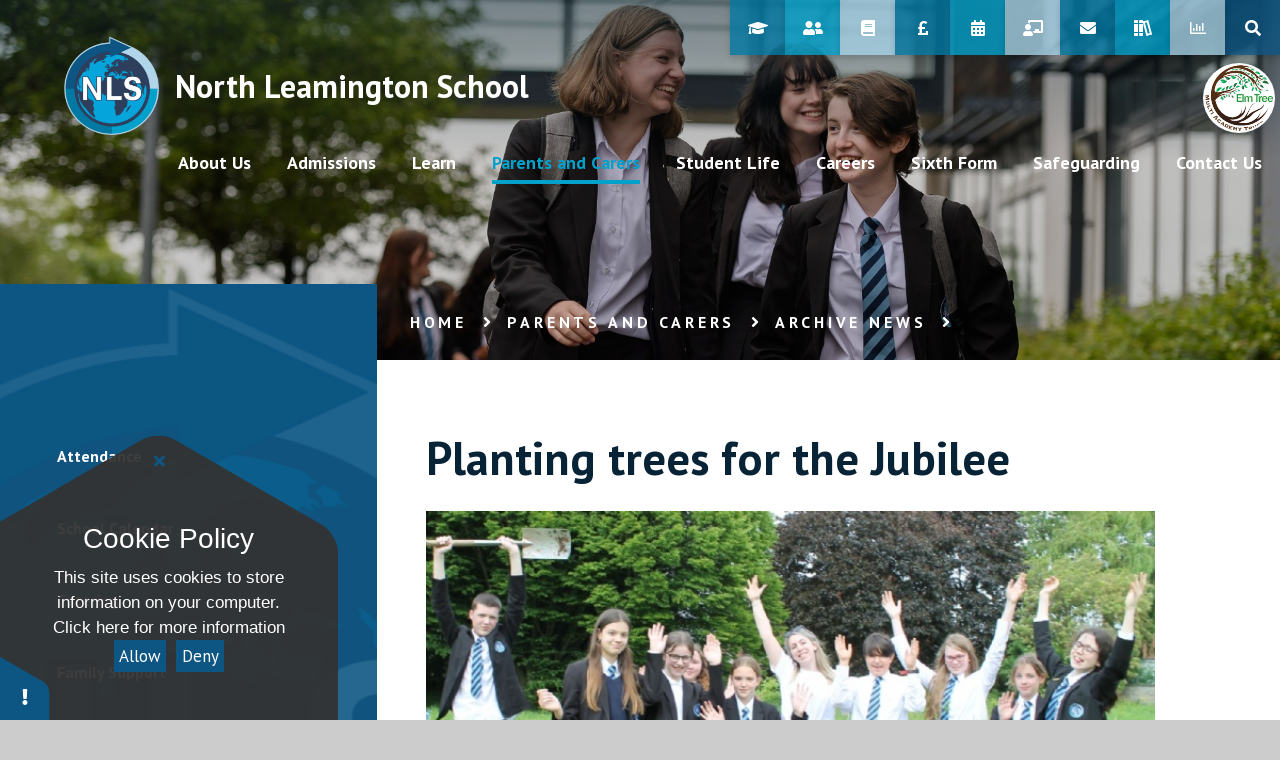

--- FILE ---
content_type: text/html
request_url: https://www.northleamington.co.uk/parents-and-carers/latest-news/planting-trees-for-the-jubilee
body_size: 68396
content:

<!DOCTYPE html>
<!--[if IE 7]><html class="no-ios no-js lte-ie9 lte-ie8 lte-ie7" lang="en" xml:lang="en"><![endif]-->
<!--[if IE 8]><html class="no-ios no-js lte-ie9 lte-ie8"  lang="en" xml:lang="en"><![endif]-->
<!--[if IE 9]><html class="no-ios no-js lte-ie9"  lang="en" xml:lang="en"><![endif]-->
<!--[if !IE]><!--> <html class="no-ios no-js"  lang="en" xml:lang="en"><!--<![endif]-->
	<head>
		<meta http-equiv="X-UA-Compatible" content="IE=edge" />
		<meta http-equiv="content-type" content="text/html; charset=utf-8"/>
		
		<link rel="canonical" href="https://www.northleamington.co.uk/parents-and-carers/latest-news/planting-trees-for-the-jubilee">
		<script>window.FontAwesomeConfig = {showMissingIcons: false};</script><link rel="stylesheet" media="screen" href="/_includes/font-awesome/5.7.1/css/fa-web-font.css?cache=251103">
<script defer src="/_includes/font-awesome/5.7.1/js/fontawesome-all.min.js?cache=251103"></script>
<script defer src="/_includes/font-awesome/5.7.1/js/fa-v4-shims.min.js?cache=251103"></script>

		<title>North Leamington School - Planting trees for the Jubilee</title>
		
		<style type="text/css">
			:root {
				
				--col-pri: rgb(34, 34, 34);
				
				--col-sec: rgb(136, 136, 136);
				
			}
		</style>
		
<!--[if IE]>
<script>
console = {log:function(){return;}};
</script>
<![endif]-->

<script>
	var boolItemEditDisabled;
	var boolLanguageMode, boolLanguageEditOriginal;
	var boolViewingConnect;
	var boolConnectDashboard;
	var displayRegions = [];
	var intNewFileCount = 0;
	strItemType = "news story";
	strSubItemType = "News Story";

	var featureSupport = {
		tagging: false,
		eventTagging: false
	};
	var boolLoggedIn = false;
boolAdminMode = false;
	var boolSuperUser = false;
strCookieBarStyle = 'shape';
	intParentPageID = "9";
	intCurrentItemID = 115;
	intCurrentCatID = 5;
boolIsHomePage = false;
	boolItemEditDisabled = true;
	boolLanguageEditOriginal=true;
	strCurrentLanguage='en-gb';	strFileAttachmentsUploadLocation = 'bottom';	boolViewingConnect = false;	boolConnectDashboard = false;	var objEditorComponentList = {};

</script>

<script src="/admin/_includes/js/mutation_events.min.js?cache=251103"></script>
<script src="/admin/_includes/js/jquery/jquery.js?cache=251103"></script>
<script src="/admin/_includes/js/jquery/jquery.prefilter.js?cache=251103"></script>
<script src="/admin/_includes/js/jquery/jquery.query.js?cache=251103"></script>
<script src="/admin/_includes/js/jquery/js.cookie.js?cache=251103"></script>
<script src="/_includes/editor/template-javascript.asp?cache=251103"></script>
<script src="/admin/_includes/js/functions/minified/functions.login.new.asp?cache=251103"></script>

  <script>

  </script>
<link href="https://www.northleamington.co.uk/feeds/news.asp?nid=5&amp;pid=115&lang=en" rel="alternate" type="application/rss+xml" title="North Leamington School - News Feed"><link href="https://www.northleamington.co.uk/feeds/comments.asp?title=Planting trees for the Jubilee&amp;storyid=115&amp;nid=5&amp;item=news&amp;pid=9&lang=en" rel="alternate" type="application/rss+xml" title="North Leamington School - Planting trees for the Jubilee - Blog Post Comments"><link rel="stylesheet" media="screen" href="/_site/css/main.css?cache=251103">

	<link rel="stylesheet" href="/_site/css/print.css" type="text/css" media="print">
	<meta name="mobile-web-app-capable" content="yes">
	<meta name="apple-mobile-web-app-capable" content="yes">
	<meta name="viewport" content="width=device-width, initial-scale=1, minimum-scale=1, maximum-scale=1">
	<link rel="author" href="/humans.txt">
	<link rel="icon" href="/_site/images/favicons/favicon.ico">
	<link rel="apple-touch-icon" href="/_site/images/favicons/favicon.png">
	<link rel="preconnect" href="https://fonts.googleapis.com">
	<link rel="preconnect" href="https://fonts.gstatic.com" crossorigin>
	<link href="https://fonts.googleapis.com/css2?family=PT+Sans:ital,wght@0,400;0,700;1,400&family=PT+Serif:wght@400;700&display=swap" rel="stylesheet">

	<script type="text/javascript">
	var iOS = ( navigator.userAgent.match(/(iPad|iPhone|iPod)/g) ? true : false );
	if (iOS) { $('html').removeClass('no-ios').addClass('ios'); }
	</script><link rel="stylesheet" media="screen" href="/_includes/css/content-blocks.css?cache=251103">
<link rel="stylesheet" media="screen" href="/_includes/css/cookie-colour.asp?cache=251103">
<link rel="stylesheet" media="screen" href="/_includes/css/cookies.css?cache=251103">
<link rel="stylesheet" media="screen" href="/_includes/css/cookies.advanced.css?cache=251103">
<link rel="stylesheet" media="screen" href="/_site/css/news.css?cache=251103">
<link rel="stylesheet" media="screen" href="/_includes/css/overlord.css?cache=251103">
<link rel="stylesheet" media="screen" href="/_includes/css/templates.css?cache=251103">
<link rel="stylesheet" media="screen" href="/_site/css/attachments.css?cache=251103">
<link rel="stylesheet" media="screen" href="/_site/css/templates.css?cache=251103">
<style>#print_me { display: none;}</style><script src="/admin/_includes/js/modernizr.js?cache=251103"></script>

        <meta property="og:site_name" content="North Leamington School" />
        <meta property="og:title" content="Planting trees for the Jubilee" />
        <meta property="og:image" content="https://www.northleamington.co.uk/_site/data/images/news/115/IMG1754.JPG" />
        <meta property="og:type" content="website" />
        <meta property="twitter:card" content="summary" />
</head>


    <body>


<div id="print_me"></div>
<div class="mason mason--inner">

	<section class="access">
		<a class="access__anchor" name="header"></a>
		<a class="access__link" href="#content">Skip to content &darr;</a>
	</section>
	

	<header class="header" data-menu="fixed">
		<section class="menu">
			<button class="reset__button cover mobile__menu__bg" data-remove=".mason--menu" title="close mobile menu"></button>
			<div class="menu__extras">
				<ul class="reset__ul inline menu__quicklinks__list"><li class="menu__quicklinks__list__item inline"><a class="menu__quicklinks__list__item__link reset__a f__center col__white" href="https://www.go4schools.com/" target="_blank"><i class="fa fa-graduation-cap"></i><span>Go4Schools</span></a></li><li class="menu__quicklinks__list__item inline"><a class="menu__quicklinks__list__item__link reset__a f__center col__white" href="https://www.microsoft.com/en-gb/microsoft-teams/group-chat-software" target="_blank"><i class="fas fa-user-friends"></i><span>MS Teams</span></a></li><li class="menu__quicklinks__list__item inline"><a class="menu__quicklinks__list__item__link reset__a f__center col__white" href="https://northleamington.schoolcloud.co.uk/" target="_blank"><i class="fas fa-book"></i><span>School Cloud</span></a></li><li class="menu__quicklinks__list__item inline"><a class="menu__quicklinks__list__item__link reset__a f__center col__white" href="https://www.parentpay.com/" target="_blank"><i class="fa fa-gbp"></i><span>ParentPay</span></a></li><li class="menu__quicklinks__list__item inline"><a class="menu__quicklinks__list__item__link reset__a f__center col__white" href="https://www.northleamington.co.uk/calendar/?calid=1&pid=9&viewid=1" target="_self"><i class="fas fa-calendar-alt"></i><span>Calendar</span></a></li><li class="menu__quicklinks__list__item inline"><a class="menu__quicklinks__list__item__link reset__a f__center col__white" href="https://northleamingtonco.sharepoint.com/sites/sharepoint2024" target="_blank"><i class="fas fa-chalkboard-teacher"></i><span>Digital Learning Hub</span></a></li><li class="menu__quicklinks__list__item inline"><a class="menu__quicklinks__list__item__link reset__a f__center col__white" href="/parents-and-carers/letters" target="_blank"><i class="fas fa-envelope"></i><span>Letters</span></a></li><li class="menu__quicklinks__list__item inline"><a class="menu__quicklinks__list__item__link reset__a f__center col__white" href="https://www.go4schools.com/students/Login.aspx?rurl=https%3a%2f%2fwww.go4schools.com%2fstudents%2fdefault.aspx%3fnla%3d0" target="_blank"><i class="fas fa-books"></i><span>Student G4S</span></a></li><li class="menu__quicklinks__list__item inline"><a class="menu__quicklinks__list__item__link reset__a f__center col__white" href="https://www.sparxmaths.uk/" target="_blank"><i class="fa fa-bar-chart"></i><span>Sparx</span></a></li></ul>
				<div class="search__container inline">
					<div class="search__container__flex">
						<form method="post" action="/search/default.asp?pid=0" class="menu__extras__form block">
							<button class="menu__extras__submit reset__button" type="submit" name="Search" title="search the site"><i class="fal fa-search"></i></button>
							<input class="menu__extras__input cover f__display" type="text" name="searchValue" title="search..." placeholder="Search"></input>
						</form>					
					</div>
					<button data-toggle=".mason--find" class="f__17 find__button reset__button inline col__white" title="toggle search"><i class="fas fa-search"></i></button>
				</div>
				<a href="https://www.elmtreemat.co.uk/" class="trust__link" target="_blank">
					<img src="/_site/images/design/trust.svg" alt="elm tree multi academy tree">
				</a>
			</div>
			<nav class="menu__sidebar">
				<ul class="menu__list reset__ul"><li class="menu__list__item menu__list__item--page_1"><a class="menu__list__item__link reset__a block" href="/" aria-label="visit our Home page at /"><span>Home</span></a><button class="menu__list__item__button reset__button" data-tab=".menu__list__item--page_1--expand" title="toggle menu sub menu dropdown"><i class="menu__list__item__button__icon fa fa-angle-down"></i></button></li><li class="menu__list__item menu__list__item--page_6 menu__list__item--subitems"><a class="menu__list__item__link reset__a block" href="/aboutus" aria-label="visit our About Us page at /aboutus"><span>About Us</span></a><button class="menu__list__item__button reset__button" data-tab=".menu__list__item--page_6--expand" title="toggle menu sub menu dropdown"><i class="menu__list__item__button__icon fa fa-angle-down"></i></button><ul class="menu__list__item__sub"><li class="menu__list__item menu__list__item--page_12"><a class="menu__list__item__link reset__a block" href="/aboutus/welcome" aria-label="visit our Welcome page at /aboutus/welcome"><span>Welcome</span></a><button class="menu__list__item__button reset__button" data-tab=".menu__list__item--page_12--expand" title="toggle menu sub menu dropdown"><i class="menu__list__item__button__icon fa fa-angle-down"></i></button></li><li class="menu__list__item menu__list__item--page_17"><a class="menu__list__item__link reset__a block" href="/aboutus/meet-the-team" aria-label="visit our Meet the team page at /aboutus/meet-the-team"><span>Meet the team</span></a><button class="menu__list__item__button reset__button" data-tab=".menu__list__item--page_17--expand" title="toggle menu sub menu dropdown"><i class="menu__list__item__button__icon fa fa-angle-down"></i></button></li><li class="menu__list__item menu__list__item--page_20"><a class="menu__list__item__link reset__a block" href="/aboutus/facilities" aria-label="visit our Facilities page at /aboutus/facilities"><span>Facilities</span></a><button class="menu__list__item__button reset__button" data-tab=".menu__list__item--page_20--expand" title="toggle menu sub menu dropdown"><i class="menu__list__item__button__icon fa fa-angle-down"></i></button></li><li class="menu__list__item menu__list__item--page_16"><a class="menu__list__item__link reset__a block" href="/aboutus/governance" aria-label="visit our Governance page at /aboutus/governance"><span>Governance</span></a><button class="menu__list__item__button reset__button" data-tab=".menu__list__item--page_16--expand" title="toggle menu sub menu dropdown"><i class="menu__list__item__button__icon fa fa-angle-down"></i></button></li><li class="menu__list__item menu__list__item--page_13"><a class="menu__list__item__link reset__a block" href="/aboutus/history-of-nls" aria-label="visit our History of North Leamington School page at /aboutus/history-of-nls"><span>History of North Leamington School</span></a><button class="menu__list__item__button reset__button" data-tab=".menu__list__item--page_13--expand" title="toggle menu sub menu dropdown"><i class="menu__list__item__button__icon fa fa-angle-down"></i></button></li><li class="menu__list__item menu__list__item--page_14"><a class="menu__list__item__link reset__a block" href="/aboutus/ofsted-information" aria-label="visit our Ofsted information page at /aboutus/ofsted-information"><span>Ofsted information</span></a><button class="menu__list__item__button reset__button" data-tab=".menu__list__item--page_14--expand" title="toggle menu sub menu dropdown"><i class="menu__list__item__button__icon fa fa-angle-down"></i></button></li><li class="menu__list__item menu__list__item--page_21"><a class="menu__list__item__link reset__a block" href="/aboutus/policies" aria-label="visit our Policies page at /aboutus/policies"><span>Policies</span></a><button class="menu__list__item__button reset__button" data-tab=".menu__list__item--page_21--expand" title="toggle menu sub menu dropdown"><i class="menu__list__item__button__icon fa fa-angle-down"></i></button></li><li class="menu__list__item menu__list__item--page_18"><a class="menu__list__item__link reset__a block" href="/aboutus/pupil-premium" aria-label="visit our Pupil Premium page at /aboutus/pupil-premium"><span>Pupil Premium</span></a><button class="menu__list__item__button reset__button" data-tab=".menu__list__item--page_18--expand" title="toggle menu sub menu dropdown"><i class="menu__list__item__button__icon fa fa-angle-down"></i></button></li><li class="menu__list__item menu__list__item--page_95"><a class="menu__list__item__link reset__a block" href="/aboutus/school-site-map" aria-label="visit our School Site Map page at /aboutus/school-site-map"><span>School Site Map</span></a><button class="menu__list__item__button reset__button" data-tab=".menu__list__item--page_95--expand" title="toggle menu sub menu dropdown"><i class="menu__list__item__button__icon fa fa-angle-down"></i></button></li><li class="menu__list__item menu__list__item--page_19"><a class="menu__list__item__link reset__a block" href="/aboutus/train-to-teach" aria-label="visit our Train to Teach page at /aboutus/train-to-teach"><span>Train to Teach</span></a><button class="menu__list__item__button reset__button" data-tab=".menu__list__item--page_19--expand" title="toggle menu sub menu dropdown"><i class="menu__list__item__button__icon fa fa-angle-down"></i></button></li><li class="menu__list__item menu__list__item--page_80"><a class="menu__list__item__link reset__a block" href="/aboutus/vacancies" aria-label="visit our Vacancies page at /aboutus/vacancies"><span>Vacancies</span></a><button class="menu__list__item__button reset__button" data-tab=".menu__list__item--page_80--expand" title="toggle menu sub menu dropdown"><i class="menu__list__item__button__icon fa fa-angle-down"></i></button></li><li class="menu__list__item menu__list__item--page_77"><a class="menu__list__item__link reset__a block" href="/aboutus/virtual-tour" aria-label="visit our Virtual Tour page at /aboutus/virtual-tour"><span>Virtual Tour</span></a><button class="menu__list__item__button reset__button" data-tab=".menu__list__item--page_77--expand" title="toggle menu sub menu dropdown"><i class="menu__list__item__button__icon fa fa-angle-down"></i></button></li></ul></li><li class="menu__list__item menu__list__item--page_73 menu__list__item--subitems"><a class="menu__list__item__link reset__a block" href="/admissions/prospectus" aria-label="visit our Admissions page at /admissions/prospectus"><span>Admissions</span></a><button class="menu__list__item__button reset__button" data-tab=".menu__list__item--page_73--expand" title="toggle menu sub menu dropdown"><i class="menu__list__item__button__icon fa fa-angle-down"></i></button><ul class="menu__list__item__sub"><li class="menu__list__item menu__list__item--page_7"><a class="menu__list__item__link reset__a block" href="/admissions" aria-label="visit our Admissions page at /admissions"><span>Admissions</span></a><button class="menu__list__item__button reset__button" data-tab=".menu__list__item--page_7--expand" title="toggle menu sub menu dropdown"><i class="menu__list__item__button__icon fa fa-angle-down"></i></button></li><li class="menu__list__item menu__list__item--page_23"><a class="menu__list__item__link reset__a block" href="/admissions/transition" aria-label="visit our Transition page at /admissions/transition"><span>Transition</span></a><button class="menu__list__item__button reset__button" data-tab=".menu__list__item--page_23--expand" title="toggle menu sub menu dropdown"><i class="menu__list__item__button__icon fa fa-angle-down"></i></button></li></ul></li><li class="menu__list__item menu__list__item--page_8 menu__list__item--subitems"><a class="menu__list__item__link reset__a block" href="/learn" aria-label="visit our Learn page at /learn"><span>Learn</span></a><button class="menu__list__item__button reset__button" data-tab=".menu__list__item--page_8--expand" title="toggle menu sub menu dropdown"><i class="menu__list__item__button__icon fa fa-angle-down"></i></button><ul class="menu__list__item__sub"><li class="menu__list__item menu__list__item--page_159"><a class="menu__list__item__link reset__a block" href="/learn/assessments" aria-label="visit our Assessment and Reporting page at /learn/assessments"><span>Assessment and Reporting</span></a><button class="menu__list__item__button reset__button" data-tab=".menu__list__item--page_159--expand" title="toggle menu sub menu dropdown"><i class="menu__list__item__button__icon fa fa-angle-down"></i></button></li><li class="menu__list__item menu__list__item--page_32"><a class="menu__list__item__link reset__a block" href="/learn/attendance" aria-label="visit our Attendance page at /learn/attendance"><span>Attendance</span></a><button class="menu__list__item__button reset__button" data-tab=".menu__list__item--page_32--expand" title="toggle menu sub menu dropdown"><i class="menu__list__item__button__icon fa fa-angle-down"></i></button></li><li class="menu__list__item menu__list__item--page_27"><a class="menu__list__item__link reset__a block" href="/learn/curriculum" aria-label="visit our Curriculum page at /learn/curriculum"><span>Curriculum</span></a><button class="menu__list__item__button reset__button" data-tab=".menu__list__item--page_27--expand" title="toggle menu sub menu dropdown"><i class="menu__list__item__button__icon fa fa-angle-down"></i></button></li><li class="menu__list__item menu__list__item--page_96"><a class="menu__list__item__link reset__a block" href="/learn/remote-learning" aria-label="visit our Digital Literacy page at /learn/remote-learning"><span>Digital Literacy</span></a><button class="menu__list__item__button reset__button" data-tab=".menu__list__item--page_96--expand" title="toggle menu sub menu dropdown"><i class="menu__list__item__button__icon fa fa-angle-down"></i></button></li><li class="menu__list__item menu__list__item--page_30"><a class="menu__list__item__link reset__a block" href="/learn/assessments-and-exams" aria-label="visit our Exams page at /learn/assessments-and-exams"><span>Exams</span></a><button class="menu__list__item__button reset__button" data-tab=".menu__list__item--page_30--expand" title="toggle menu sub menu dropdown"><i class="menu__list__item__button__icon fa fa-angle-down"></i></button></li><li class="menu__list__item menu__list__item--page_118"><a class="menu__list__item__link reset__a block" href="/learn/go-4-schools-g4s" aria-label="visit our Go 4 Schools (G4S) page at /learn/go-4-schools-g4s"><span>Go 4 Schools (G4S)</span></a><button class="menu__list__item__button reset__button" data-tab=".menu__list__item--page_118--expand" title="toggle menu sub menu dropdown"><i class="menu__list__item__button__icon fa fa-angle-down"></i></button></li><li class="menu__list__item menu__list__item--page_31"><a class="menu__list__item__link reset__a block" href="/learn/home-learning" aria-label="visit our Homework page at /learn/home-learning"><span>Homework</span></a><button class="menu__list__item__button reset__button" data-tab=".menu__list__item--page_31--expand" title="toggle menu sub menu dropdown"><i class="menu__list__item__button__icon fa fa-angle-down"></i></button></li><li class="menu__list__item menu__list__item--page_36"><a class="menu__list__item__link reset__a block" href="/learn/international-school" aria-label="visit our International School page at /learn/international-school"><span>International School</span></a><button class="menu__list__item__button reset__button" data-tab=".menu__list__item--page_36--expand" title="toggle menu sub menu dropdown"><i class="menu__list__item__button__icon fa fa-angle-down"></i></button></li><li class="menu__list__item menu__list__item--page_33"><a class="menu__list__item__link reset__a block" href="/learn/results" aria-label="visit our Results page at /learn/results"><span>Results</span></a><button class="menu__list__item__button reset__button" data-tab=".menu__list__item--page_33--expand" title="toggle menu sub menu dropdown"><i class="menu__list__item__button__icon fa fa-angle-down"></i></button></li><li class="menu__list__item menu__list__item--page_104"><a class="menu__list__item__link reset__a block" href="/learn/revision" aria-label="visit our Revision page at /learn/revision"><span>Revision</span></a><button class="menu__list__item__button reset__button" data-tab=".menu__list__item--page_104--expand" title="toggle menu sub menu dropdown"><i class="menu__list__item__button__icon fa fa-angle-down"></i></button></li><li class="menu__list__item menu__list__item--page_35"><a class="menu__list__item__link reset__a block" href="/learn/rewards" aria-label="visit our Rewards page at /learn/rewards"><span>Rewards</span></a><button class="menu__list__item__button reset__button" data-tab=".menu__list__item--page_35--expand" title="toggle menu sub menu dropdown"><i class="menu__list__item__button__icon fa fa-angle-down"></i></button></li><li class="menu__list__item menu__list__item--page_427"><a class="menu__list__item__link reset__a block" href="/learn/key-stage-4-options" aria-label="visit our Key Stage 4 Options page at /learn/key-stage-4-options"><span>Key Stage 4 Options</span></a><button class="menu__list__item__button reset__button" data-tab=".menu__list__item--page_427--expand" title="toggle menu sub menu dropdown"><i class="menu__list__item__button__icon fa fa-angle-down"></i></button></li></ul></li><li class="menu__list__item menu__list__item--page_9 menu__list__item--subitems menu__list__item--selected"><a class="menu__list__item__link reset__a block" href="/parents-and-carers" aria-label="visit our Parents and Carers page at /parents-and-carers"><span>Parents and Carers</span></a><button class="menu__list__item__button reset__button" data-tab=".menu__list__item--page_9--expand" title="toggle menu sub menu dropdown"><i class="menu__list__item__button__icon fa fa-angle-down"></i></button><ul class="menu__list__item__sub"><li class="menu__list__item menu__list__item--page_297"><a class="menu__list__item__link reset__a block" href="/parents-and-carers/attendance-and-punctuality" aria-label="visit our Attendance page at /parents-and-carers/attendance-and-punctuality"><span>Attendance</span></a><button class="menu__list__item__button reset__button" data-tab=".menu__list__item--page_297--expand" title="toggle menu sub menu dropdown"><i class="menu__list__item__button__icon fa fa-angle-down"></i></button></li><li class="menu__list__item menu__list__item--url_1"><a class="menu__list__item__link reset__a block" href="/http/wwwnorthleamingtoncouk/calendar" aria-label="visit our School Calendar page at /http/wwwnorthleamingtoncouk/calendar"><span>School Calendar</span></a><button class="menu__list__item__button reset__button" data-tab=".menu__list__item--url_1--expand" title="toggle menu sub menu dropdown"><i class="menu__list__item__button__icon fa fa-angle-down"></i></button></li><li class="menu__list__item menu__list__item--page_92"><a class="menu__list__item__link reset__a block" href="/parents-and-carers/catering" aria-label="visit our Catering page at /parents-and-carers/catering"><span>Catering</span></a><button class="menu__list__item__button reset__button" data-tab=".menu__list__item--page_92--expand" title="toggle menu sub menu dropdown"><i class="menu__list__item__button__icon fa fa-angle-down"></i></button></li><li class="menu__list__item menu__list__item--page_245"><a class="menu__list__item__link reset__a block" href="/student-life/student-support/mental-health/family-support" aria-label="visit our Family Support page at /student-life/student-support/mental-health/family-support"><span>Family Support</span></a><button class="menu__list__item__button reset__button" data-tab=".menu__list__item--page_245--expand" title="toggle menu sub menu dropdown"><i class="menu__list__item__button__icon fa fa-angle-down"></i></button></li><li class="menu__list__item menu__list__item--page_48"><a class="menu__list__item__link reset__a block" href="/parents-and-carers/free-school-meals" aria-label="visit our Free School Meals page at /parents-and-carers/free-school-meals"><span>Free School Meals</span></a><button class="menu__list__item__button reset__button" data-tab=".menu__list__item--page_48--expand" title="toggle menu sub menu dropdown"><i class="menu__list__item__button__icon fa fa-angle-down"></i></button></li><li class="menu__list__item menu__list__item--news_category_1"><a class="menu__list__item__link reset__a block" href="/parents-and-carers/latest-news" aria-label="visit our Latest News page at /parents-and-carers/latest-news"><span>Latest News</span></a><button class="menu__list__item__button reset__button" data-tab=".menu__list__item--news_category_1--expand" title="toggle menu sub menu dropdown"><i class="menu__list__item__button__icon fa fa-angle-down"></i></button></li><li class="menu__list__item menu__list__item--page_39"><a class="menu__list__item__link reset__a block" href="/parents-and-carers/letters" aria-label="visit our Letters and Parent Bulletins page at /parents-and-carers/letters"><span>Letters and Parent Bulletins</span></a><button class="menu__list__item__button reset__button" data-tab=".menu__list__item--page_39--expand" title="toggle menu sub menu dropdown"><i class="menu__list__item__button__icon fa fa-angle-down"></i></button></li><li class="menu__list__item menu__list__item--page_45"><a class="menu__list__item__link reset__a block" href="/student-life/student-support/mental-health" aria-label="visit our Mental Health page at /student-life/student-support/mental-health"><span>Mental Health</span></a><button class="menu__list__item__button reset__button" data-tab=".menu__list__item--page_45--expand" title="toggle menu sub menu dropdown"><i class="menu__list__item__button__icon fa fa-angle-down"></i></button></li><li class="menu__list__item menu__list__item--page_307"><a class="menu__list__item__link reset__a block" href="/parents-and-carers/nuture-and-refocus" aria-label="visit our Personalised Provision page at /parents-and-carers/nuture-and-refocus"><span>Personalised Provision</span></a><button class="menu__list__item__button reset__button" data-tab=".menu__list__item--page_307--expand" title="toggle menu sub menu dropdown"><i class="menu__list__item__button__icon fa fa-angle-down"></i></button></li><li class="menu__list__item menu__list__item--page_41"><a class="menu__list__item__link reset__a block" href="/student-life/student-support" aria-label="visit our Special Educational Needs and Disabilities (SEND) page at /student-life/student-support"><span>Special Educational Needs and Disabilities (SEND)</span></a><button class="menu__list__item__button reset__button" data-tab=".menu__list__item--page_41--expand" title="toggle menu sub menu dropdown"><i class="menu__list__item__button__icon fa fa-angle-down"></i></button></li><li class="menu__list__item menu__list__item--page_38"><a class="menu__list__item__link reset__a block" href="/parents-and-carers/term-dates" aria-label="visit our Term Dates page at /parents-and-carers/term-dates"><span>Term Dates</span></a><button class="menu__list__item__button reset__button" data-tab=".menu__list__item--page_38--expand" title="toggle menu sub menu dropdown"><i class="menu__list__item__button__icon fa fa-angle-down"></i></button></li><li class="menu__list__item menu__list__item--page_40"><a class="menu__list__item__link reset__a block" href="/parents-and-carers/uniform-policy" aria-label="visit our Uniform page at /parents-and-carers/uniform-policy"><span>Uniform</span></a><button class="menu__list__item__button reset__button" data-tab=".menu__list__item--page_40--expand" title="toggle menu sub menu dropdown"><i class="menu__list__item__button__icon fa fa-angle-down"></i></button></li><li class="menu__list__item menu__list__item--page_37"><a class="menu__list__item__link reset__a block" href="/parents-and-carers/useful-links" aria-label="visit our Useful links page at /parents-and-carers/useful-links"><span>Useful links</span></a><button class="menu__list__item__button reset__button" data-tab=".menu__list__item--page_37--expand" title="toggle menu sub menu dropdown"><i class="menu__list__item__button__icon fa fa-angle-down"></i></button></li><li class="menu__list__item menu__list__item--page_49"><a class="menu__list__item__link reset__a block" href="/parents-and-carers/acronyms-glossary" aria-label="visit our Acronyms/Glossary page at /parents-and-carers/acronyms-glossary"><span>Acronyms/Glossary</span></a><button class="menu__list__item__button reset__button" data-tab=".menu__list__item--page_49--expand" title="toggle menu sub menu dropdown"><i class="menu__list__item__button__icon fa fa-angle-down"></i></button></li><li class="menu__list__item menu__list__item--news_category_5 menu__list__item--selected"><a class="menu__list__item__link reset__a block" href="/parents-and-carers/archive-news" aria-label="visit our Archive news page at /parents-and-carers/archive-news"><span>Archive news</span></a><button class="menu__list__item__button reset__button" data-tab=".menu__list__item--news_category_5--expand" title="toggle menu sub menu dropdown"><i class="menu__list__item__button__icon fa fa-angle-down"></i></button></li><li class="menu__list__item menu__list__item--page_160"><a class="menu__list__item__link reset__a block" href="/parents-and-carers/pta" aria-label="visit our Home School Agreement page at /parents-and-carers/pta"><span>Home School Agreement</span></a><button class="menu__list__item__button reset__button" data-tab=".menu__list__item--page_160--expand" title="toggle menu sub menu dropdown"><i class="menu__list__item__button__icon fa fa-angle-down"></i></button></li><li class="menu__list__item menu__list__item--page_205"><a class="menu__list__item__link reset__a block" href="/parents-and-carers/the-school-day" aria-label="visit our The School Day page at /parents-and-carers/the-school-day"><span>The School Day</span></a><button class="menu__list__item__button reset__button" data-tab=".menu__list__item--page_205--expand" title="toggle menu sub menu dropdown"><i class="menu__list__item__button__icon fa fa-angle-down"></i></button></li></ul></li><li class="menu__list__item menu__list__item--page_10 menu__list__item--subitems"><a class="menu__list__item__link reset__a block" href="/student-life" aria-label="visit our Student Life page at /student-life"><span>Student Life</span></a><button class="menu__list__item__button reset__button" data-tab=".menu__list__item--page_10--expand" title="toggle menu sub menu dropdown"><i class="menu__list__item__button__icon fa fa-angle-down"></i></button><ul class="menu__list__item__sub"><li class="menu__list__item menu__list__item--page_62"><a class="menu__list__item__link reset__a block" href="/student-life/charity-work" aria-label="visit our Charity and Community page at /student-life/charity-work"><span>Charity and Community</span></a><button class="menu__list__item__button reset__button" data-tab=".menu__list__item--page_62--expand" title="toggle menu sub menu dropdown"><i class="menu__list__item__button__icon fa fa-angle-down"></i></button></li><li class="menu__list__item menu__list__item--page_42"><a class="menu__list__item__link reset__a block" href="/student-life/equality-and-diversity" aria-label="visit our Equality and Diversity page at /student-life/equality-and-diversity"><span>Equality and Diversity</span></a><button class="menu__list__item__button reset__button" data-tab=".menu__list__item--page_42--expand" title="toggle menu sub menu dropdown"><i class="menu__list__item__button__icon fa fa-angle-down"></i></button></li><li class="menu__list__item menu__list__item--page_113"><a class="menu__list__item__link reset__a block" href="/parents-and-carers/extra-curricular-activities" aria-label="visit our Extra-Curricular Activities page at /parents-and-carers/extra-curricular-activities"><span>Extra-Curricular Activities</span></a><button class="menu__list__item__button reset__button" data-tab=".menu__list__item--page_113--expand" title="toggle menu sub menu dropdown"><i class="menu__list__item__button__icon fa fa-angle-down"></i></button></li><li class="menu__list__item menu__list__item--page_52"><a class="menu__list__item__link reset__a block" href="/student-life/pastoral-structures" aria-label="visit our Personal Development page at /student-life/pastoral-structures"><span>Personal Development</span></a><button class="menu__list__item__button reset__button" data-tab=".menu__list__item--page_52--expand" title="toggle menu sub menu dropdown"><i class="menu__list__item__button__icon fa fa-angle-down"></i></button></li><li class="menu__list__item menu__list__item--page_89"><a class="menu__list__item__link reset__a block" href="/student-life/student-support-1" aria-label="visit our Student Support page at /student-life/student-support-1"><span>Student Support</span></a><button class="menu__list__item__button reset__button" data-tab=".menu__list__item--page_89--expand" title="toggle menu sub menu dropdown"><i class="menu__list__item__button__icon fa fa-angle-down"></i></button></li><li class="menu__list__item menu__list__item--page_61"><a class="menu__list__item__link reset__a block" href="/student-life/student-leadership-and-voice" aria-label="visit our Student Leadership and Voice page at /student-life/student-leadership-and-voice"><span>Student Leadership and Voice</span></a><button class="menu__list__item__button reset__button" data-tab=".menu__list__item--page_61--expand" title="toggle menu sub menu dropdown"><i class="menu__list__item__button__icon fa fa-angle-down"></i></button></li><li class="menu__list__item menu__list__item--news_category_4"><a class="menu__list__item__link reset__a block" href="/student-life/school-updates" aria-label="visit our School Updates page at /student-life/school-updates"><span>School Updates</span></a><button class="menu__list__item__button reset__button" data-tab=".menu__list__item--news_category_4--expand" title="toggle menu sub menu dropdown"><i class="menu__list__item__button__icon fa fa-angle-down"></i></button></li><li class="menu__list__item menu__list__item--photo_gallery_2"><a class="menu__list__item__link reset__a block" href="/student-life/student-work" aria-label="visit our Student Work page at /student-life/student-work"><span>Student Work</span></a><button class="menu__list__item__button reset__button" data-tab=".menu__list__item--photo_gallery_2--expand" title="toggle menu sub menu dropdown"><i class="menu__list__item__button__icon fa fa-angle-down"></i></button></li><li class="menu__list__item menu__list__item--page_465"><a class="menu__list__item__link reset__a block" href="/student-life/anti-bullying-diana-award-ambassadors" aria-label="visit our Anti-Bullying Diana Award Ambassadors page at /student-life/anti-bullying-diana-award-ambassadors"><span>Anti-Bullying Diana Award Ambassadors</span></a><button class="menu__list__item__button reset__button" data-tab=".menu__list__item--page_465--expand" title="toggle menu sub menu dropdown"><i class="menu__list__item__button__icon fa fa-angle-down"></i></button></li></ul></li><li class="menu__list__item menu__list__item--page_377 menu__list__item--subitems"><a class="menu__list__item__link reset__a block" href="/student-life/careers/student-area/careers-journey" aria-label="visit our Careers page at /student-life/careers/student-area/careers-journey"><span>Careers</span></a><button class="menu__list__item__button reset__button" data-tab=".menu__list__item--page_377--expand" title="toggle menu sub menu dropdown"><i class="menu__list__item__button__icon fa fa-angle-down"></i></button><ul class="menu__list__item__sub"><li class="menu__list__item menu__list__item--page_393"><a class="menu__list__item__link reset__a block" href="/student-life/careers/student-entitlement-and-policies" aria-label="visit our Student Provision and Policies page at /student-life/careers/student-entitlement-and-policies"><span>Student Provision and Policies</span></a><button class="menu__list__item__button reset__button" data-tab=".menu__list__item--page_393--expand" title="toggle menu sub menu dropdown"><i class="menu__list__item__button__icon fa fa-angle-down"></i></button></li><li class="menu__list__item menu__list__item--page_404"><a class="menu__list__item__link reset__a block" href="/student-life/careers/future-pathways" aria-label="visit our Future Pathways page at /student-life/careers/future-pathways"><span>Future Pathways</span></a><button class="menu__list__item__button reset__button" data-tab=".menu__list__item--page_404--expand" title="toggle menu sub menu dropdown"><i class="menu__list__item__button__icon fa fa-angle-down"></i></button></li><li class="menu__list__item menu__list__item--page_405"><a class="menu__list__item__link reset__a block" href="/student-life/careers/destination-data" aria-label="visit our Destination Data page at /student-life/careers/destination-data"><span>Destination Data</span></a><button class="menu__list__item__button reset__button" data-tab=".menu__list__item--page_405--expand" title="toggle menu sub menu dropdown"><i class="menu__list__item__button__icon fa fa-angle-down"></i></button></li><li class="menu__list__item menu__list__item--page_406"><a class="menu__list__item__link reset__a block" href="/student-life/careers/student-area/careers-journey/nls-careers-journey" aria-label="visit our Careers Journey page at /student-life/careers/student-area/careers-journey/nls-careers-journey"><span>Careers Journey</span></a><button class="menu__list__item__button reset__button" data-tab=".menu__list__item--page_406--expand" title="toggle menu sub menu dropdown"><i class="menu__list__item__button__icon fa fa-angle-down"></i></button></li><li class="menu__list__item menu__list__item--page_407"><a class="menu__list__item__link reset__a block" href="/student-life/careers/student-area/careers-journey/employers" aria-label="visit our Employers page at /student-life/careers/student-area/careers-journey/employers"><span>Employers</span></a><button class="menu__list__item__button reset__button" data-tab=".menu__list__item--page_407--expand" title="toggle menu sub menu dropdown"><i class="menu__list__item__button__icon fa fa-angle-down"></i></button></li><li class="menu__list__item menu__list__item--page_416"><a class="menu__list__item__link reset__a block" href="/student-life/careers/student-area/careers-journey/work-experience" aria-label="visit our Work Experience page at /student-life/careers/student-area/careers-journey/work-experience"><span>Work Experience</span></a><button class="menu__list__item__button reset__button" data-tab=".menu__list__item--page_416--expand" title="toggle menu sub menu dropdown"><i class="menu__list__item__button__icon fa fa-angle-down"></i></button></li></ul></li><li class="menu__list__item menu__list__item--page_11 menu__list__item--subitems"><a class="menu__list__item__link reset__a block" href="/sixth-form" aria-label="visit our Sixth Form page at /sixth-form"><span>Sixth Form</span></a><button class="menu__list__item__button reset__button" data-tab=".menu__list__item--page_11--expand" title="toggle menu sub menu dropdown"><i class="menu__list__item__button__icon fa fa-angle-down"></i></button><ul class="menu__list__item__sub"><li class="menu__list__item menu__list__item--page_63"><a class="menu__list__item__link reset__a block" href="/sixth-form/head-of-sixth-form-welcome" aria-label="visit our Sixth Form Welcome page at /sixth-form/head-of-sixth-form-welcome"><span>Sixth Form Welcome</span></a><button class="menu__list__item__button reset__button" data-tab=".menu__list__item--page_63--expand" title="toggle menu sub menu dropdown"><i class="menu__list__item__button__icon fa fa-angle-down"></i></button></li><li class="menu__list__item menu__list__item--page_64"><a class="menu__list__item__link reset__a block" href="/sixth-form/admissions" aria-label="visit our Admissions page at /sixth-form/admissions"><span>Admissions</span></a><button class="menu__list__item__button reset__button" data-tab=".menu__list__item--page_64--expand" title="toggle menu sub menu dropdown"><i class="menu__list__item__button__icon fa fa-angle-down"></i></button></li><li class="menu__list__item menu__list__item--page_369"><a class="menu__list__item__link reset__a block" href="/sixth-form/curriculum-1" aria-label="visit our Curriculum page at /sixth-form/curriculum-1"><span>Curriculum</span></a><button class="menu__list__item__button reset__button" data-tab=".menu__list__item--page_369--expand" title="toggle menu sub menu dropdown"><i class="menu__list__item__button__icon fa fa-angle-down"></i></button></li><li class="menu__list__item menu__list__item--page_290"><a class="menu__list__item__link reset__a block" href="/sixth-form/sixth-form-enrichment" aria-label="visit our Sixth Form Enrichment page at /sixth-form/sixth-form-enrichment"><span>Sixth Form Enrichment</span></a><button class="menu__list__item__button reset__button" data-tab=".menu__list__item--page_290--expand" title="toggle menu sub menu dropdown"><i class="menu__list__item__button__icon fa fa-angle-down"></i></button></li><li class="menu__list__item menu__list__item--page_66"><a class="menu__list__item__link reset__a block" href="/sixth-form/pastoral-and-wellbeing" aria-label="visit our Pastoral Support page at /sixth-form/pastoral-and-wellbeing"><span>Pastoral Support</span></a><button class="menu__list__item__button reset__button" data-tab=".menu__list__item--page_66--expand" title="toggle menu sub menu dropdown"><i class="menu__list__item__button__icon fa fa-angle-down"></i></button></li><li class="menu__list__item menu__list__item--page_88"><a class="menu__list__item__link reset__a block" href="/sixth-form/important-documents-information" aria-label="visit our Information and Support page at /sixth-form/important-documents-information"><span>Information and Support</span></a><button class="menu__list__item__button reset__button" data-tab=".menu__list__item--page_88--expand" title="toggle menu sub menu dropdown"><i class="menu__list__item__button__icon fa fa-angle-down"></i></button></li><li class="menu__list__item menu__list__item--news_category_3"><a class="menu__list__item__link reset__a block" href="/sixth-form/news" aria-label="visit our Sixth Form Latest News page at /sixth-form/news"><span>Sixth Form Latest News</span></a><button class="menu__list__item__button reset__button" data-tab=".menu__list__item--news_category_3--expand" title="toggle menu sub menu dropdown"><i class="menu__list__item__button__icon fa fa-angle-down"></i></button></li></ul></li><li class="menu__list__item menu__list__item--page_94 menu__list__item--subitems"><a class="menu__list__item__link reset__a block" href="/parents-and-carers/safeguarding" aria-label="visit our Safeguarding page at /parents-and-carers/safeguarding"><span>Safeguarding</span></a><button class="menu__list__item__button reset__button" data-tab=".menu__list__item--page_94--expand" title="toggle menu sub menu dropdown"><i class="menu__list__item__button__icon fa fa-angle-down"></i></button><ul class="menu__list__item__sub"><li class="menu__list__item menu__list__item--page_250"><a class="menu__list__item__link reset__a block" href="/parents-and-carers/safeguarding/child-sexual-exploitation" aria-label="visit our Child Sexual Exploitation page at /parents-and-carers/safeguarding/child-sexual-exploitation"><span>Child Sexual Exploitation</span></a><button class="menu__list__item__button reset__button" data-tab=".menu__list__item--page_250--expand" title="toggle menu sub menu dropdown"><i class="menu__list__item__button__icon fa fa-angle-down"></i></button></li><li class="menu__list__item menu__list__item--page_248"><a class="menu__list__item__link reset__a block" href="/parents-and-carers/safeguarding/indicators-of-abuse-and-neglect" aria-label="visit our Indicators of Abuse and Neglect page at /parents-and-carers/safeguarding/indicators-of-abuse-and-neglect"><span>Indicators of Abuse and Neglect</span></a><button class="menu__list__item__button reset__button" data-tab=".menu__list__item--page_248--expand" title="toggle menu sub menu dropdown"><i class="menu__list__item__button__icon fa fa-angle-down"></i></button></li><li class="menu__list__item menu__list__item--page_246"><a class="menu__list__item__link reset__a block" href="/parents-and-carers/safeguarding/legal-information-for-parents" aria-label="visit our Legal Information for Parents page at /parents-and-carers/safeguarding/legal-information-for-parents"><span>Legal Information for Parents</span></a><button class="menu__list__item__button reset__button" data-tab=".menu__list__item--page_246--expand" title="toggle menu sub menu dropdown"><i class="menu__list__item__button__icon fa fa-angle-down"></i></button></li><li class="menu__list__item menu__list__item--page_46"><a class="menu__list__item__link reset__a block" href="/student-life/student-support/online-safety" aria-label="visit our Online Safety page at /student-life/student-support/online-safety"><span>Online Safety</span></a><button class="menu__list__item__button reset__button" data-tab=".menu__list__item--page_46--expand" title="toggle menu sub menu dropdown"><i class="menu__list__item__button__icon fa fa-angle-down"></i></button></li><li class="menu__list__item menu__list__item--page_249"><a class="menu__list__item__link reset__a block" href="/parents-and-carers/safeguarding/operation-encompass" aria-label="visit our Operation Encompass page at /parents-and-carers/safeguarding/operation-encompass"><span>Operation Encompass</span></a><button class="menu__list__item__button reset__button" data-tab=".menu__list__item--page_249--expand" title="toggle menu sub menu dropdown"><i class="menu__list__item__button__icon fa fa-angle-down"></i></button></li><li class="menu__list__item menu__list__item--page_247"><a class="menu__list__item__link reset__a block" href="/parents-and-carers/safeguarding/prevent" aria-label="visit our Prevent page at /parents-and-carers/safeguarding/prevent"><span>Prevent</span></a><button class="menu__list__item__button reset__button" data-tab=".menu__list__item--page_247--expand" title="toggle menu sub menu dropdown"><i class="menu__list__item__button__icon fa fa-angle-down"></i></button></li><li class="menu__list__item menu__list__item--page_403"><a class="menu__list__item__link reset__a block" href="/parents-and-carers/safeguarding/operation-talkative" aria-label="visit our Operation Talkative page at /parents-and-carers/safeguarding/operation-talkative"><span>Operation Talkative</span></a><button class="menu__list__item__button reset__button" data-tab=".menu__list__item--page_403--expand" title="toggle menu sub menu dropdown"><i class="menu__list__item__button__icon fa fa-angle-down"></i></button></li></ul></li><li class="menu__list__item menu__list__item--page_2"><a class="menu__list__item__link reset__a block" href="/contact-us" aria-label="visit our Contact Us page at /contact-us"><span>Contact Us</span></a><button class="menu__list__item__button reset__button" data-tab=".menu__list__item--page_2--expand" title="toggle menu sub menu dropdown"><i class="menu__list__item__button__icon fa fa-angle-down"></i></button></li></ul>
			</nav>
		</section>
		<div class="header__extras">
			<button class="menu__btn reset__button bg__pri block fw__700 f__uppercase col__white" data-toggle=".mason--menu" title="open mobile menu">	
				<div class="menu__btn__text menu__btn__text--open cover"><i class="fas fa-bars"></i><span>Menu</span></div>
				<div class="menu__btn__text menu__btn__text--close cover"><i class="fas fa-times"></i><span>Close</span></div>
			</button>
		</div>
		<div class="header__container">
			<div class="header__logo inline">
				<a href="/" class="block"><img src="/_site/images/design/logo.png" class="block" alt="North Leamington School logo" /></a>
				<h1 class="header__title f__22 col__pri">North Leamington School</h1>			
			</div>
		</div>
	</header>
	
	<section class="hero parent">
		
		<div class="hero__slideshow cover parent" data-cycle="" data-parallax="top" data-watch=".hero">
			<div class="hero__slideshow__item cover"><div class="hero__slideshow__item__image" data-img="/_site/data/files/images/slideshow/9/1B17F28A56B9685810E48C53C744C274.jpg"></div></div>
		</div>
		
	</section>
	
	<main class="main container" id="scrollDown">
		
		<div class="main__flex">
			<div class="content content--news_story">
				<div class="breadcrumbs">
					<ul class="content__path"><li class="content__path__item content__path__item--page_1 inline f__uppercase fw__700"><a class="content__path__item__link reset__a col__type" href="/">Home</a><span class="content__path__item__sep"><i class="fa fa-angle-right"></i></span></li><li class="content__path__item content__path__item--page_9 content__path__item--selected inline f__uppercase fw__700"><a class="content__path__item__link reset__a col__type" href="/parents-and-carers">Parents and Carers</a><span class="content__path__item__sep"><i class="fa fa-angle-right"></i></span></li><li class="content__path__item content__path__item--news_category_5 content__path__item--selected inline f__uppercase fw__700"><a class="content__path__item__link reset__a col__type" href="/parents-and-carers/archive-news">Archive news</a><span class="content__path__item__sep"><i class="fa fa-angle-right"></i></span></li></ul>
				</div>
				<h1 class="content__title" id="itemTitle">Planting trees for the Jubilee</h1>
				<a class="content__anchor" name="content"></a>
				<div class="content__region"><div class="content__news__img"><img style="width: 100%; height: auto;" src="/_site/data/images/news/115/main-IMG1754.JPG" alt=""/></div><div class="content__news__intro"><p>We were lucky enough to be donated a number of tree&rsquo;s from the Rotary Club and the Wildlife Trust. This term, our fabulous Eco club (run by Miss Clifford) planted the trees alongside our 200 saplings we planted last year, in honour of the Queen&rsquo;s Jubilee. Our trees have been added to the Queen&rsquo;s green canopy, putting us on the map!&nbsp;</p>

<p><img alt="" src="/_site/data/files/images/auto_upload/58F55D4C058F8456B66424E01CF83667.jpg" title="" width="42.02%" />&nbsp; &nbsp; &nbsp; &nbsp; &nbsp; &nbsp; &nbsp; &nbsp; &nbsp; &nbsp; &nbsp;<img alt="" height="308" src="/_site/data/files/images/auto_upload/BED4923CD71D430EBD62B0CFD4034557.png" style="float:left; margin:0 1em 1em 0" title="" width="462" /></p>

<p>&nbsp;</p>

<p>&nbsp;</p>
</div><div class="content__news__main"></div></div><div class="content__share"><ul class="content__share__list"><li class="content__share__list__icon content__share__list__icon--email hex--email"><a href="mailto:?subject=Planting%20trees%20for%20the%20Jubilee&amp;body=http%3A%2F%2Fwww%2Enorthleamington%2Eco%2Euk%2Fparents%2Dand%2Dcarers%2Flatest%2Dnews%2Fplanting%2Dtrees%2Dfor%2Dthe%2Djubilee" target="_blank"><i class="fa fa-envelope-o"></i></a></li><li class="content__share__list__icon content__share__list__icon--facebook hex--facebook"><a href="https://www.facebook.com/sharer.php?u=http%3A%2F%2Fwww%2Enorthleamington%2Eco%2Euk%2Fparents%2Dand%2Dcarers%2Flatest%2Dnews%2Fplanting%2Dtrees%2Dfor%2Dthe%2Djubilee" target="_blank"><i class="fa fa-facebook-square"></i></a></li><li class="content__share__list__icon content__share__list__icon--x hex--x"><a href="https://x.com/intent/post?url=http%3A%2F%2Fwww%2Enorthleamington%2Eco%2Euk%2Fparents%2Dand%2Dcarers%2Flatest%2Dnews%2Fplanting%2Dtrees%2Dfor%2Dthe%2Djubilee" target="_blank"><svg aria-hidden='true' role='img' xmlns='http://www.w3.org/2000/svg' viewBox='0 0 512 512'><path fill='currentColor' d='M389.2 48h70.6L305.6 224.2 487 464H345L233.7 318.6 106.5 464H35.8L200.7 275.5 26.8 48H172.4L272.9 180.9 389.2 48zM364.4 421.8h39.1L151.1 88h-42L364.4 421.8z'/></svg></a></li><li class="content__share__list__icon content__share__list__icon--linkedin hex--linkedin"><a href="https://www.linkedin.com/shareArticle?mini=true&url=http%3A%2F%2Fwww%2Enorthleamington%2Eco%2Euk%2Fparents%2Dand%2Dcarers%2Flatest%2Dnews%2Fplanting%2Dtrees%2Dfor%2Dthe%2Djubilee&title=Planting%20trees%20for%20the%20Jubilee" target="_blank"><i class="fa fa-linkedin-square"></i></a></li></ul>
<script>
	function loadmore(ele, event) {
		event.preventDefault();
		$.ajax({
			url: $(ele).attr('href'),
			dataType: "JSON",

			success: function(data) {
				$('.content__news__list').append(data.newsStories);
				if (data.moreLink) {
					$(ele).replaceWith(data.moreLink.replace(/&amp;/g, '&'));
				} else {
					$(ele).remove();
				}
			}
		});
	}
</script>
				</div>			
				
			</div>
			
				<div class="subnav__container container">
					<nav class="subnav">
						<a class="subnav__anchor" name="subnav"></a>
						<ul class="subnav__list"><li class="subnav__list__item subnav__list__item--page_297"><a class="subnav__list__item__link col__white reset__a block" id="page_297" href="/parents-and-carers/attendance-and-punctuality"><span class="inline">Attendance</span></a></li><li class="subnav__list__item subnav__list__item--url_1"><a class="subnav__list__item__link col__white reset__a block" id="url_1" href="/http/wwwnorthleamingtoncouk/calendar"><span class="inline">School Calendar</span></a></li><li class="subnav__list__item subnav__list__item--page_92"><a class="subnav__list__item__link col__white reset__a block" id="page_92" href="/parents-and-carers/catering"><span class="inline">Catering</span></a></li><li class="subnav__list__item subnav__list__item--page_245"><a class="subnav__list__item__link col__white reset__a block" id="page_245" href="/student-life/student-support/mental-health/family-support"><span class="inline">Family Support</span></a></li><li class="subnav__list__item subnav__list__item--page_48"><a class="subnav__list__item__link col__white reset__a block" id="page_48" href="/parents-and-carers/free-school-meals"><span class="inline">Free School Meals</span></a></li><li class="subnav__list__item subnav__list__item--news_category_1"><a class="subnav__list__item__link col__white reset__a block" id="news_category_1" href="/parents-and-carers/latest-news"><span class="inline">Latest News</span></a></li><li class="subnav__list__item subnav__list__item--page_39"><a class="subnav__list__item__link col__white reset__a block" id="page_39" href="/parents-and-carers/letters"><span class="inline">Letters and Parent Bulletins</span></a></li><li class="subnav__list__item subnav__list__item--page_45"><a class="subnav__list__item__link col__white reset__a block" id="page_45" href="/student-life/student-support/mental-health"><span class="inline">Mental Health</span></a></li><li class="subnav__list__item subnav__list__item--page_307"><a class="subnav__list__item__link col__white reset__a block" id="page_307" href="/parents-and-carers/nuture-and-refocus"><span class="inline">Personalised Provision</span></a></li><li class="subnav__list__item subnav__list__item--page_41"><a class="subnav__list__item__link col__white reset__a block" id="page_41" href="/student-life/student-support"><span class="inline">Special Educational Needs and Disabilities (SEND)</span></a></li><li class="subnav__list__item subnav__list__item--page_38"><a class="subnav__list__item__link col__white reset__a block" id="page_38" href="/parents-and-carers/term-dates"><span class="inline">Term Dates</span></a></li><li class="subnav__list__item subnav__list__item--page_40"><a class="subnav__list__item__link col__white reset__a block" id="page_40" href="/parents-and-carers/uniform-policy"><span class="inline">Uniform</span></a></li><li class="subnav__list__item subnav__list__item--page_37"><a class="subnav__list__item__link col__white reset__a block" id="page_37" href="/parents-and-carers/useful-links"><span class="inline">Useful links</span></a></li><li class="subnav__list__item subnav__list__item--page_49"><a class="subnav__list__item__link col__white reset__a block" id="page_49" href="/parents-and-carers/acronyms-glossary"><span class="inline">Acronyms/Glossary</span></a></li><li class="subnav__list__item subnav__list__item--news_category_5 subnav__list__item--selected"><a class="subnav__list__item__link col__white reset__a block" id="news_category_5" href="/parents-and-carers/archive-news"><span class="inline">Archive news</span></a></li><li class="subnav__list__item subnav__list__item--page_160"><a class="subnav__list__item__link col__white reset__a block" id="page_160" href="/parents-and-carers/pta"><span class="inline">Home School Agreement</span></a></li><li class="subnav__list__item subnav__list__item--page_205"><a class="subnav__list__item__link col__white reset__a block" id="page_205" href="/parents-and-carers/the-school-day"><span class="inline">The School Day</span></a></li></ul>
					</nav>
					
				</div>
			
		</div>
			
	</main> 

	
				
	



	<footer class="footer bg__pri container col__white f__center fw__700">
		<div class="center">
			<div class="footer__legal">
				<p>
					<span>&copy; 2025&nbsp; North Leamington School</span>
					<span><a rel="nofollow" target="_blank" href="https://websites.junipereducation.org/"> School Website Design by e4education</a></span>
				</p>
			</div>
			<div class="footer__links">
				<p>
					<a href="https://www.northleamington.co.uk/accessibility.asp?level=high-vis&amp;item=news_story_115" title="This link will display the current page in high visibility mode, suitable for screen reader software">High Visibility Version</a>
					<span class="footer__sep"> | </span>
					<a href="https://www.northleamington.co.uk/accessibility-statement/">Accessibility Statement</a>
					<span class="footer__sep"> | </span>
					<a href="/sitemap/?pid=0">Sitemap</a>
					<span class="footer__sep"> | </span>
					<a href="/privacy-cookies/">Privacy Policy</a>
					<span class="footer__sep"> | </span>
					<a href="#" id="cookie_settings" role="button" title="Cookie Settings" aria-label="Cookie Settings">Cookie Settings</a>
<script>
	$(document).ready(function() {
		$('#cookie_settings').on('click', function(event) { 
			event.preventDefault();
			$('.cookie_information__icon').trigger('click');
		});
	}); 
</script>
				</p>
			</div>
		</div>
	</footer>

	 

	

</div>

<!-- JS -->

<style>
	.image__map {
		position: relative;
		display: inline-block;
	}
	.image__map img {
		display: block;
		max-width: 100%;
	}
	.image__map__link {
		position: absolute;
		z-index: 2;
		display: block;
		
	}
	.mason--demo .image__map__link {
		border: 2px solid red;
	}
</style>


<!-- /JS -->

<script type="text/javascript">
$(".content__region table").each(function(){
 if (!$(this).parent().hasClass("table__container")){
    $( ".content__region table" ).wrap( "<div class='table__container'></div>" );
 }
 });
</script>
<script src="/admin/_includes/js/functions/minified/functions.dialog.js?cache=251103"></script>
<div class="cookie_information cookie_information--shape cookie_information--bottom cookie_information--left cookie_information--active"> <div class="cookie_information__icon_container "> <div class="cookie_information__icon " role="button" title="Cookie Settings" aria-label="Toggle Cookie Settings"><i class="fa fa-exclamation" aria-hidden="true"></i></div> <div class="cookie_information__hex "></div> </div> <div class="cookie_information__inner"> <div class="cookie_information__hex cookie_information__hex--large"></div> <div class="cookie_information__info"> <p class="cookie_information_heading">Cookie Policy</p> <article>This site uses cookies to store information on your computer. <a href="/privacy-cookies" title="See cookie policy">Click here for more information</a><div class="cookie_information__buttons"><button class="cookie_information__button " data-type="allow" title="Allow" aria-label="Allow">Allow</button><button class="cookie_information__button  " data-type="deny" title="Deny" aria-label="Deny">Deny</button></div></article> </div> <button class="cookie_information__close" title="Close" aria-label="Close"> <i class="fa fa-times" aria-hidden="true"></i> </button> </div></div>

<script>
    var strDialogTitle = 'Cookie Settings',
        strDialogSaveButton = 'Save',
        strDialogRevokeButton = 'Revoke';

    $(document).ready(function(){
        $('.cookie_information__icon, .cookie_information__close').on('click', function() {
            $('.cookie_information').toggleClass('cookie_information--active');
        });

        if ($.cookie.allowed()) {
            $('.cookie_information__icon_container').addClass('cookie_information__icon_container--hidden');
            $('.cookie_information').removeClass('cookie_information--active');
        }

        $(document).on('click', '.cookie_information__button', function() {
            var strType = $(this).data('type');
            if (strType === 'settings') {
                openCookieSettings();
            } else {
                saveCookiePreferences(strType, '');
            }
        });
        if (!$('.cookie_ui').length) {
            $('body').append($('<div>', {
                class: 'cookie_ui'
            }));
        }

        var openCookieSettings = function() {
            $('body').e4eDialog({
                diagTitle: strDialogTitle,
                contentClass: 'clublist--add',
                width: '500px',
                height: '90%',
                source: '/privacy-cookies/cookie-popup.asp',
                bind: false,
                appendTo: '.cookie_ui',
                buttons: [{
                    id: 'primary',
                    label: strDialogSaveButton,
                    fn: function() {
                        var arrAllowedItems = [];
                        var strType = 'allow';
                        arrAllowedItems.push('core');
                        if ($('#cookie--targeting').is(':checked')) arrAllowedItems.push('targeting');
                        if ($('#cookie--functional').is(':checked')) arrAllowedItems.push('functional');
                        if ($('#cookie--performance').is(':checked')) arrAllowedItems.push('performance');
                        if (!arrAllowedItems.length) strType = 'deny';
                        if (!arrAllowedItems.length === 4) arrAllowedItems = 'all';
                        saveCookiePreferences(strType, arrAllowedItems.join(','));
                        this.close();
                    }
                }, {
                    id: 'close',
                    
                    label: strDialogRevokeButton,
                    
                    fn: function() {
                        saveCookiePreferences('deny', '');
                        this.close();
                    }
                }]
            });
        }
        var saveCookiePreferences = function(strType, strCSVAllowedItems) {
            if (!strType) return;
            if (!strCSVAllowedItems) strCSVAllowedItems = 'all';
            $.ajax({
                'url': '/privacy-cookies/json.asp?action=updateUserPreferances',
                data: {
                    preference: strType,
                    allowItems: strCSVAllowedItems === 'all' ? '' : strCSVAllowedItems
                },
                success: function(data) {
                    var arrCSVAllowedItems = strCSVAllowedItems.split(',');
                    if (data) {
                        if ('allow' === strType && (strCSVAllowedItems === 'all' || (strCSVAllowedItems.indexOf('core') > -1 && strCSVAllowedItems.indexOf('targeting') > -1) && strCSVAllowedItems.indexOf('functional') > -1 && strCSVAllowedItems.indexOf('performance') > -1)) {
                            if ($(document).find('.no__cookies').length > 0) {
                                $(document).find('.no__cookies').each(function() {
                                    if ($(this).data('replacement')) {
                                        var replacement = $(this).data('replacement')
                                        $(this).replaceWith(replacement);
                                    } else {
                                        window.location.reload();
                                    }
                                });
                            }
                            $('.cookie_information__icon_container').addClass('cookie_information__icon_container--hidden');
                            $('.cookie_information').removeClass('cookie_information--active');
                            $('.cookie_information__info').find('article').replaceWith(data);
                        } else {
                            $('.cookie_information__info').find('article').replaceWith(data);
                            if(strType === 'dontSave' || strType === 'save') {
                                $('.cookie_information').removeClass('cookie_information--active');
                            } else if(strType === 'deny') {
                                $('.cookie_information').addClass('cookie_information--active');
                            } else {
                                $('.cookie_information').removeClass('cookie_information--active');
                            }
                        }
                    }
                }
            });
        }
    });
</script><script src="/_includes/js/mason.min.js?cache=251103"></script>
<script src="/_site/js/min/jquery.cycle2.min.js?cache=251103"></script>
<script src="/_site/js/min/owl.carousel.min.js?cache=251103"></script>
<script src="/_site/js/min/modernizer-custom.min.js?cache=251103"></script>
<script src="/_site/js/min/functions.min.js?cache=251103"></script>
<script src="/_site/js/min/scripts.min.js?cache=251103"></script>
<script>
var loadedJS = {"/_includes/font-awesome/5.7.1/js/fontawesome-all.min.js": true,"/_includes/font-awesome/5.7.1/js/fa-v4-shims.min.js": true,"/admin/_includes/js/mutation_events.min.js": true,"/admin/_includes/js/jquery/jquery.js": true,"/admin/_includes/js/jquery/jquery.prefilter.js": true,"/admin/_includes/js/jquery/jquery.query.js": true,"/admin/_includes/js/jquery/js.cookie.js": true,"/_includes/editor/template-javascript.asp": true,"/admin/_includes/js/functions/minified/functions.login.new.asp": true,"/admin/_includes/js/modernizr.js": true,"/admin/_includes/js/functions/minified/functions.dialog.js": true,"/_includes/js/mason.min.js": true,"/_site/js/min/jquery.cycle2.min.js": true,"/_site/js/min/owl.carousel.min.js": true,"/_site/js/min/modernizer-custom.min.js": true,"/_site/js/min/functions.min.js": true,"/_site/js/min/scripts.min.js": true};
var loadedCSS = {"/_includes/font-awesome/5.7.1/css/fa-web-font.css": true,"/_site/css/main.css": true,"/_includes/css/content-blocks.css": true,"/_includes/css/cookie-colour.asp": true,"/_includes/css/cookies.css": true,"/_includes/css/cookies.advanced.css": true,"/_site/css/news.css": true,"/_includes/css/overlord.css": true,"/_includes/css/templates.css": true,"/_site/css/attachments.css": true,"/_site/css/templates.css": true};
</script>


</body>
</html>

--- FILE ---
content_type: image/svg+xml
request_url: https://www.northleamington.co.uk/_site/images/design/trust.svg
body_size: 57815
content:
<?xml version="1.0" encoding="UTF-8" standalone="no"?>
<!-- Created with Inkscape (http://www.inkscape.org/) -->

<svg
   version="1.1"
   id="svg2"
   width="3238.8667"
   height="3151.4268"
   viewBox="0 0 3238.8667 3151.4268"
   sodipodi:docname="Elm Tree Logo.eps"
   xmlns:inkscape="http://www.inkscape.org/namespaces/inkscape"
   xmlns:sodipodi="http://sodipodi.sourceforge.net/DTD/sodipodi-0.dtd"
   xmlns="http://www.w3.org/2000/svg"
   xmlns:svg="http://www.w3.org/2000/svg">
  <defs
     id="defs6">
    <clipPath
       clipPathUnits="userSpaceOnUse"
       id="clipPath18">
      <path
         d="m 22823.8,8752.7 c -327.5,-975.2 -1082.3,-2771.1 -2798.5,-4324.2 -3319.1,-3002.7 -7487.6,-2606.7 -8299.6,-2512 -3588.1,421 -5834.87,2522 -6486.23,3179.6 -2531.98,2554.4 -3006.49,5538.5 -3116.09,6455.1 -119.56,1041.2 -246.59,3446.1 1033.71,6024.2 1676.36,3376.4 4640.5,4782.5 5818.69,5245.8 949.02,373.6 3297.92,1261.6 6137.52,540.5 1413.6,-358.7 2464.7,-992.6 3116.1,-1462.2 -580.4,325.1 -1441,718.7 -2544.4,921.7 -707.5,130.7 -1337.7,149.4 -1844.5,127 1856.9,-439.6 2959.1,-1213.1 3625.4,-1843.2 795.9,-754.8 1335.1,-1652.7 2686.4,-2396.3 581.7,-320 1103.5,-495.7 1447.2,-592.8 -379.8,-22.4 -1061.1,-7.5 -1812.1,317.6 -468.3,201.7 -815.7,460.8 -1049.9,667.5 79.7,-338.7 232.9,-819.5 540.5,-1335.1 298.9,-499.4 636.5,-853.1 890.5,-1081 -338.7,114.6 -728.6,311.4 -1048.6,667.5 -213,235.4 -295.2,432.2 -636.5,1144.6 -133.2,280.2 -328.7,683.7 -571.6,1176.9 -174.4,147 -465.8,386.1 -846.9,652.7 -666.3,463.3 -4393.9,3062.5 -7866.19,1732.4 -450.85,-173.2 -1170.71,-516.9 -1940.39,-1240.5 686.24,335 1926.69,824.5 3529.58,827 1145.8,1.2 2644,3.7 3657.8,-890.5 262.8,-232.9 748.6,-751 1621.6,-1272.9 368.6,-220.4 464.6,-236.6 698.7,-381.1 478.2,-295.1 1079.8,-845.6 1558,-1971.5 82.2,-272.7 475.8,-1503.2 1431,-2066.2 170.7,-100.8 454.6,-264 859.4,-286.4 445.9,-26.2 790.8,133.2 954,221.7 -260.3,-184.4 -990.1,-653.9 -1749.8,-444.6 -331.3,92.1 -621.5,300.1 -1335.2,1271.5 -270.2,368.7 -605.2,851.9 -963.9,1443.5 -144.9,250.3 -289.8,500.7 -434.7,751 100.3,-177 197.7,-377.6 282.8,-602 313.8,-827.9 311.4,-1591.1 257.7,-2100.6 -92.1,607.8 -318.8,1559.3 -954,2512.1 -1845.7,2766.1 -5355.3,2885.6 -5819.9,2893.1 -422.2,7.5 -2640.32,10 -4606.87,-1386.2 230.41,104.7 3565.69,1588 5643.07,398.6 919.1,-526.8 1325.2,-1270.4 1325.2,-1270.4 396,-723.6 383.6,-1427.2 357.4,-1748.6 -76,371.2 -428.4,1878.2 -1779.7,2687.7 -1185.7,709.9 -2433.62,457.1 -3482.28,246.6 -1627.79,-328.8 -2815.93,-1135.9 -3540.78,-1751.1 -1.24,-1.3 -1.24,-1.3 -2.48,-2.5 -16.2,-22.4 -33.63,-44.8 -49.82,-67.2 -746.98,-1016.4 -1106.73,-2082.6 -1259.19,-3038.9 -64.66,-405.5 218.55,-781.6 625.17,-838.9 329.82,-46.5 707.37,-57.7 1114.75,8.2 401.04,64.7 555.47,196.8 1039.95,323.8 1099.71,288.9 1637.74,272.7 2609.18,571.6 899.21,276.5 1585.4,643.9 2069.9,954.1 -245.3,-318.9 -683.7,-804.6 -1366.22,-1208.1 -620.23,-366.2 -1198.11,-520.6 -1579.22,-590.4 312.74,-25.2 800.92,-29.8 1356.29,129.6 875.05,251 1167.65,693.9 1971.35,860.7 314.6,65.3 794.9,106.4 1431.2,-66.1 -344.8,58.1 -845.4,92.2 -1389.5,-77 -976,-303.7 -889.3,-888.1 -1699.18,-1079.2 -775.35,-183 -2711.97,-75.2 -2711.98,-75.2 -23.26,-7.1 -118.66,-27 -235.99,-88.8 -206.97,-109.1 -268.34,-97.5 -537.44,-210.3 -439.15,-184.1 -963.58,-434.8 -1531.24,-774.9 80.96,38.7 1275.33,647.7 2606.7,731.1 1417.31,89.7 2609.2,-474.5 3400.03,-968.9 0,0 3.9,-2.1 3.6,-2.8 -4.9,-13 -1275.22,704 -2603.47,734 -509.37,11.5 -854.56,-82.5 -1544.92,-270.4 C 5495,12583.2 4708.49,12106 4001.86,11434.2 c -194.61,-185.1 -273.25,-460.1 -204.33,-719.7 380.91,-1434.4 1331.06,-3878.9 3607.75,-5105.3 551.73,-297.6 1643.98,-865.6 2956.62,-596.5 1025,210.4 2503.4,995.1 2671.5,2348.8 92.2,742.3 -245.3,1360.1 -440.9,1657.7 144.5,-168.1 580.4,-719.8 620.3,-1549.3 33.6,-708.7 -239.2,-1229.2 -357.5,-1431 310.1,281.5 752.3,752.2 1108.5,1442.2 427.1,828.2 533,1590.4 560.4,2038.8 67.3,-382.4 316.3,-2036.3 -727.3,-3529.6 -1209.3,-1729.9 -3259.3,-1961.5 -3946.83,-1991.4 -419.71,-17.5 -772.17,19.9 -1026.24,59.7 383.6,-159.4 1015.04,-367.4 1813.37,-381.1 409.7,-7.4 1773.5,21.2 2945.5,930.4 478.2,371.1 744.7,784.6 1275.3,1609.1 1244.2,1934.2 1279,2904.3 2337.7,3554.5 442.1,271.5 874.3,369.9 1144.5,412.2 -890.5,-384.8 -1396.1,-879.3 -1685.1,-1239.2 -343.7,-427.2 -454.5,-757.2 -1113.4,-2226.8 -283.9,-631.5 -519.3,-1142.1 -667.5,-1462.2 577.9,663.8 1132.1,1079.8 1525.6,1335.1 437.2,282.7 1040,564.2 2226.9,1113.4 968.9,448.4 1179.4,521.9 1494.5,794.6 548,474.5 830.7,1049.9 985.1,1463.4 1.3,-297.6 -36.1,-731.1 -250.3,-1180.7 -495.7,-1039.9 -1475.8,-1191.8 -2855.8,-2057.4 -1465.9,-919.2 -1247.9,-1305.2 -2681.4,-2263 -810.8,-543 -1859.4,-1073.5 -3210.7,-1431 638.9,-158.2 1773.5,-341.2 3116,-32.4 520.6,120.8 2224.4,580.4 3560.7,2162.1 580.4,686.3 903,1361.3 1081.1,1813.4 -27.4,-341.3 -113.4,-890.5 -413.5,-1494.6 -322.6,-653.8 -749.8,-1076 -1017.5,-1303.9 655.1,368.6 1488.3,925.3 2321.5,1748.6 1039.9,1027.5 1682.6,2073.6 2067.4,2829.6 z"
         id="path16" />
    </clipPath>
    <linearGradient
       x1="0"
       y1="0"
       x2="1"
       y2="0"
       gradientUnits="userSpaceOnUse"
       gradientTransform="matrix(0,-20771.9,-20771.9,0,12437.9,23549.8)"
       spreadMethod="pad"
       id="linearGradient28">
      <stop
         style="stop-opacity:1;stop-color:#5a3114"
         offset="0"
         id="stop20" />
      <stop
         style="stop-opacity:1;stop-color:#5a3114"
         offset="0.366026"
         id="stop22" />
      <stop
         style="stop-opacity:1;stop-color:#351f17"
         offset="0.956776"
         id="stop24" />
      <stop
         style="stop-opacity:1;stop-color:#351f17"
         offset="1"
         id="stop26" />
    </linearGradient>
  </defs>
  <sodipodi:namedview
     id="namedview4"
     pagecolor="#ffffff"
     bordercolor="#000000"
     borderopacity="0.25"
     inkscape:showpageshadow="2"
     inkscape:pageopacity="0.0"
     inkscape:pagecheckerboard="0"
     inkscape:deskcolor="#d1d1d1" />
  <g
     id="g8"
     inkscape:groupmode="layer"
     inkscape:label="ink_ext_XXXXXX"
     transform="matrix(1.3333333,0,0,-1.3333333,0,3151.4267)">
    <g
       id="g10"
       transform="scale(0.1)">
      <g
         id="g12">
        <g
           id="g14"
           clip-path="url(#clipPath18)">
          <path
             d="m 22823.8,8752.7 c -327.5,-975.2 -1082.3,-2771.1 -2798.5,-4324.2 -3319.1,-3002.7 -7487.6,-2606.7 -8299.6,-2512 -3588.1,421 -5834.87,2522 -6486.23,3179.6 -2531.98,2554.4 -3006.49,5538.5 -3116.09,6455.1 -119.56,1041.2 -246.59,3446.1 1033.71,6024.2 1676.36,3376.4 4640.5,4782.5 5818.69,5245.8 949.02,373.6 3297.92,1261.6 6137.52,540.5 1413.6,-358.7 2464.7,-992.6 3116.1,-1462.2 -580.4,325.1 -1441,718.7 -2544.4,921.7 -707.5,130.7 -1337.7,149.4 -1844.5,127 1856.9,-439.6 2959.1,-1213.1 3625.4,-1843.2 795.9,-754.8 1335.1,-1652.7 2686.4,-2396.3 581.7,-320 1103.5,-495.7 1447.2,-592.8 -379.8,-22.4 -1061.1,-7.5 -1812.1,317.6 -468.3,201.7 -815.7,460.8 -1049.9,667.5 79.7,-338.7 232.9,-819.5 540.5,-1335.1 298.9,-499.4 636.5,-853.1 890.5,-1081 -338.7,114.6 -728.6,311.4 -1048.6,667.5 -213,235.4 -295.2,432.2 -636.5,1144.6 -133.2,280.2 -328.7,683.7 -571.6,1176.9 -174.4,147 -465.8,386.1 -846.9,652.7 -666.3,463.3 -4393.9,3062.5 -7866.19,1732.4 -450.85,-173.2 -1170.71,-516.9 -1940.39,-1240.5 686.24,335 1926.69,824.5 3529.58,827 1145.8,1.2 2644,3.7 3657.8,-890.5 262.8,-232.9 748.6,-751 1621.6,-1272.9 368.6,-220.4 464.6,-236.6 698.7,-381.1 478.2,-295.1 1079.8,-845.6 1558,-1971.5 82.2,-272.7 475.8,-1503.2 1431,-2066.2 170.7,-100.8 454.6,-264 859.4,-286.4 445.9,-26.2 790.8,133.2 954,221.7 -260.3,-184.4 -990.1,-653.9 -1749.8,-444.6 -331.3,92.1 -621.5,300.1 -1335.2,1271.5 -270.2,368.7 -605.2,851.9 -963.9,1443.5 -144.9,250.3 -289.8,500.7 -434.7,751 100.3,-177 197.7,-377.6 282.8,-602 313.8,-827.9 311.4,-1591.1 257.7,-2100.6 -92.1,607.8 -318.8,1559.3 -954,2512.1 -1845.7,2766.1 -5355.3,2885.6 -5819.9,2893.1 -422.2,7.5 -2640.32,10 -4606.87,-1386.2 230.41,104.7 3565.69,1588 5643.07,398.6 919.1,-526.8 1325.2,-1270.4 1325.2,-1270.4 396,-723.6 383.6,-1427.2 357.4,-1748.6 -76,371.2 -428.4,1878.2 -1779.7,2687.7 -1185.7,709.9 -2433.62,457.1 -3482.28,246.6 -1627.79,-328.8 -2815.93,-1135.9 -3540.78,-1751.1 -1.24,-1.3 -1.24,-1.3 -2.48,-2.5 -16.2,-22.4 -33.63,-44.8 -49.82,-67.2 -746.98,-1016.4 -1106.73,-2082.6 -1259.19,-3038.9 -64.66,-405.5 218.55,-781.6 625.17,-838.9 329.82,-46.5 707.37,-57.7 1114.75,8.2 401.04,64.7 555.47,196.8 1039.95,323.8 1099.71,288.9 1637.74,272.7 2609.18,571.6 899.21,276.5 1585.4,643.9 2069.9,954.1 -245.3,-318.9 -683.7,-804.6 -1366.22,-1208.1 -620.23,-366.2 -1198.11,-520.6 -1579.22,-590.4 312.74,-25.2 800.92,-29.8 1356.29,129.6 875.05,251 1167.65,693.9 1971.35,860.7 314.6,65.3 794.9,106.4 1431.2,-66.1 -344.8,58.1 -845.4,92.2 -1389.5,-77 -976,-303.7 -889.3,-888.1 -1699.18,-1079.2 -775.35,-183 -2711.97,-75.2 -2711.98,-75.2 -23.26,-7.1 -118.66,-27 -235.99,-88.8 -206.97,-109.1 -268.34,-97.5 -537.44,-210.3 -439.15,-184.1 -963.58,-434.8 -1531.24,-774.9 80.96,38.7 1275.33,647.7 2606.7,731.1 1417.31,89.7 2609.2,-474.5 3400.03,-968.9 0,0 3.9,-2.1 3.6,-2.8 -4.9,-13 -1275.22,704 -2603.47,734 -509.37,11.5 -854.56,-82.5 -1544.92,-270.4 C 5495,12583.2 4708.49,12106 4001.86,11434.2 c -194.61,-185.1 -273.25,-460.1 -204.33,-719.7 380.91,-1434.4 1331.06,-3878.9 3607.75,-5105.3 551.73,-297.6 1643.98,-865.6 2956.62,-596.5 1025,210.4 2503.4,995.1 2671.5,2348.8 92.2,742.3 -245.3,1360.1 -440.9,1657.7 144.5,-168.1 580.4,-719.8 620.3,-1549.3 33.6,-708.7 -239.2,-1229.2 -357.5,-1431 310.1,281.5 752.3,752.2 1108.5,1442.2 427.1,828.2 533,1590.4 560.4,2038.8 67.3,-382.4 316.3,-2036.3 -727.3,-3529.6 -1209.3,-1729.9 -3259.3,-1961.5 -3946.83,-1991.4 -419.71,-17.5 -772.17,19.9 -1026.24,59.7 383.6,-159.4 1015.04,-367.4 1813.37,-381.1 409.7,-7.4 1773.5,21.2 2945.5,930.4 478.2,371.1 744.7,784.6 1275.3,1609.1 1244.2,1934.2 1279,2904.3 2337.7,3554.5 442.1,271.5 874.3,369.9 1144.5,412.2 -890.5,-384.8 -1396.1,-879.3 -1685.1,-1239.2 -343.7,-427.2 -454.5,-757.2 -1113.4,-2226.8 -283.9,-631.5 -519.3,-1142.1 -667.5,-1462.2 577.9,663.8 1132.1,1079.8 1525.6,1335.1 437.2,282.7 1040,564.2 2226.9,1113.4 968.9,448.4 1179.4,521.9 1494.5,794.6 548,474.5 830.7,1049.9 985.1,1463.4 1.3,-297.6 -36.1,-731.1 -250.3,-1180.7 -495.7,-1039.9 -1475.8,-1191.8 -2855.8,-2057.4 -1465.9,-919.2 -1247.9,-1305.2 -2681.4,-2263 -810.8,-543 -1859.4,-1073.5 -3210.7,-1431 638.9,-158.2 1773.5,-341.2 3116,-32.4 520.6,120.8 2224.4,580.4 3560.7,2162.1 580.4,686.3 903,1361.3 1081.1,1813.4 -27.4,-341.3 -113.4,-890.5 -413.5,-1494.6 -322.6,-653.8 -749.8,-1076 -1017.5,-1303.9 655.1,368.6 1488.3,925.3 2321.5,1748.6 1039.9,1027.5 1682.6,2073.6 2067.4,2829.6"
             style="fill:url(#linearGradient28);fill-opacity:1;fill-rule:nonzero;stroke:none"
             id="path30" />
        </g>
      </g>
      <path
         d="M 13163.9,13213.6 V 12814 h -1392.8 v -746.8 h 1110.2 v -379.5 h -1110.2 v -867.9 h 1421 v -407.7 h -1913.5 v 2801.5 h 1885.3"
         style="fill:#27963c;fill-opacity:1;fill-rule:nonzero;stroke:none"
         id="path32" />
      <path
         d="m 13789.1,13213.6 v -2801.5 h -472.3 v 2801.5 h 472.3"
         style="fill:#27963c;fill-opacity:1;fill-rule:nonzero;stroke:none"
         id="path34" />
      <path
         d="m 14459.2,12487 v -347.2 c 153.4,262.4 355.2,395.6 609.6,395.6 290.6,0 492.5,-141.2 589.3,-403.6 161.5,270.4 371.4,403.6 641.9,403.6 411.8,0 633.8,-254.3 633.8,-746.8 v -1376.5 h -456.2 v 1336.2 c 0,274.5 -117,423.8 -318.9,423.8 -250.3,0 -452.1,-230.1 -452.1,-577.2 v -1182.8 h -452.1 v 1332.1 c 0,282.6 -117.1,427.9 -319,427.9 -246.2,0 -448,-222 -448,-557.1 v -1202.9 h -452.2 V 12487 h 423.9"
         style="fill:#27963c;fill-opacity:1;fill-rule:nonzero;stroke:none"
         id="path36" />
      <path
         d="M 19452.6,13213.6 V 12810 h -714.5 v -2397.9 h -508.6 V 12810 H 17519 v 403.6 h 1933.6"
         style="fill:#27963c;fill-opacity:1;fill-rule:nonzero;stroke:none"
         id="path38" />
      <path
         d="m 20299.1,12091.4 c -44.4,4 -80.7,4 -100.9,4 -335.1,0 -553.1,-246.2 -553.1,-653.9 v -1029.4 h -464.2 V 12487 h 423.9 v -448.1 c 104.9,339.1 294.7,504.6 585.3,504.6 32.3,0 68.6,0 109,-4 v -448.1"
         style="fill:#27963c;fill-opacity:1;fill-rule:nonzero;stroke:none"
         id="path40" />
      <path
         d="m 21728.1,11671.6 c -12.1,355.2 -189.7,540.9 -496.5,540.9 -270.5,0 -460.2,-193.8 -488.5,-540.9 z m -993.1,-302.8 c 0,-423.9 205.9,-662.1 532.9,-662.1 226.1,0 407.7,125.2 484.4,351.2 l 448.1,-48.4 c -149.4,-423.9 -484.4,-654 -956.7,-654 -605.6,0 -1005.2,432 -1005.2,1090 0,658 403.7,1098 993.1,1098 601.5,0 989,-415.8 989,-1089.9 0,-24.3 0,-48.5 0,-72.7 H 20735 c 0,-4 0,-8.1 0,-12.1"
         style="fill:#27963c;fill-opacity:1;fill-rule:nonzero;stroke:none"
         id="path42" />
      <path
         d="m 23799,11671.6 c -12.1,355.2 -189.8,540.9 -496.6,540.9 -270.4,0 -460.2,-193.8 -488.4,-540.9 z m -993.1,-302.8 c 0,-423.9 205.9,-662.1 532.9,-662.1 226,0 407.7,125.2 484.4,351.2 l 448.1,-48.4 c -149.4,-423.9 -484.4,-654 -956.8,-654 -605.5,0 -1005.1,432 -1005.1,1090 0,658 403.6,1098 993,1098 601.5,0 989.1,-415.8 989.1,-1089.9 0,-24.3 0,-48.5 0,-72.7 h -1485.6 c 0,-4 0,-8.1 0,-12.1"
         style="fill:#27963c;fill-opacity:1;fill-rule:nonzero;stroke:none"
         id="path44" />
      <path
         d="m 149.973,11533.5 c 6.593,-32.6 14.187,-52.4 22.726,-59.5 8.539,-7 18.86,-9.9 30.996,-8.8 l 956.115,91.5 4.7,5.7 -1052.315,366 974.735,554.7 -0.5,5.2 -971.703,-93 c -12.137,-1.1 -21.7153,-6 -28.7582,-14.5 -7.0547,-8.5 -10.75,-29.4 -11.0508,-62.7 l -31.1797,-3 L 0,12772.4 l 31.1758,3 c 6.5976,-32.6 14.1914,-52.4 22.7305,-59.4 8.539,-7.1 18.8593,-10 30.996,-8.9 l 1210.7277,115.8 c 12.1,1.2 21.72,6 28.77,14.6 7.05,8.5 10.7,29.4 11.04,62.7 l 31.18,2.9 64.87,-678.1 -31.18,-3 c -5.73,41.4 -23.3,60.7 -52.73,57.9 -1.75,-0.1 -15.09,-6.7 -40.08,-19.5 -24.99,-12.9 -55.78,-29.4 -92.28,-49.5 -36.55,-20.1 -75.93,-42.2 -118.19,-66.4 -42.27,-24.1 -82.91,-47.2 -121.842,-69.3 -38.981,-22.1 -73.375,-41.5 -103.231,-58.4 -29.852,-16.8 -49.723,-28.3 -59.617,-34.5 68.621,-23.2 135.625,-47.4 200.96,-72.6 65.34,-25.2 125.19,-47.9 179.55,-68 54.37,-20.1 99.59,-36.4 135.75,-48.6 36.12,-12.3 58.5,-18.1 67.19,-17.2 29.43,2.8 43.03,25.1 40.8,66.8 l 31.18,3 67.35,-704.1 -31.18,-3 c -6.64,32.6 -14.18,52.4 -22.72,59.5 -8.54,7 -18.91,9.9 -31,8.8 L 239.48,11091.1 c -12.136,-1.2 -21.707,-6 -28.757,-14.6 -7.047,-8.5 -10.746,-29.4 -11.043,-62.6 l -31.184,-3 -49.703,519.6 31.18,3"
         style="fill:#5a3114;fill-opacity:1;fill-rule:nonzero;stroke:none"
         id="path46" />
      <path
         d="m 1314.42,10767.7 c 18.54,4.7 28.54,14.9 29.96,30.5 1.43,15.6 0.41,33.7 -3.03,54.4 l 30.36,7.7 115.52,-455.4 -30.36,-7.7 c -3.85,8 -9.55,16.4 -17.18,25.3 -7.62,8.8 -20.73,10.9 -39.27,6.2 l -614.756,-156 c -64.117,-16.2 -104.172,-51.1 -120.23,-104.5 -16.063,-53.5 -14.461,-118.1 4.793,-194 19.25,-75.9 48.664,-133.5 88.269,-172.9 39.59,-39.3 91.41,-50.8 155.527,-34.6 l 614.757,156 c 18.54,4.7 29.07,12.8 31.57,24.2 2.49,11.4 3.49,21.5 3.06,30.4 l 30.35,7.7 115.53,-455.4 -30.36,-7.7 c -6.84,19.8 -14.59,36.3 -23.28,49.3 -8.7,13 -22.33,17.2 -40.87,12.5 l -556.57,-141.2 c -67.48,-17.1 -133.73,-23.1 -198.706,-18.1 -65.024,5.1 -125.664,24.7 -181.883,58.9 -56.258,34.2 -106.25,86.1 -149.933,155.8 -43.723,69.7 -79.684,160.2 -107.922,271.5 -28.239,111.3 -39.77,208 -34.555,290.2 5.176,82 24.359,151.5 57.519,208.4 33.114,56.9 77.071,103 131.821,138.5 54.711,35.4 115.824,61.7 183.301,78.8 l 556.568,141.2"
         style="fill:#5a3114;fill-opacity:1;fill-rule:nonzero;stroke:none"
         id="path48" />
      <path
         d="m 1736.43,9226.4 c 17.81,7 26.63,17.9 26.44,32.8 -0.21,14.8 -2.99,31.5 -8.32,49.9 l 29.18,11.4 177.55,-454.6 -29.17,-11.4 c -8.61,17.2 -17.68,30.9 -27.29,41.2 -9.61,10.2 -23.35,11.9 -41.16,4.9 l -748.8,-292.4 260.16,-666.1 c 3.8,-9.8 11.25,-18.1 22.34,-25 11.09,-6.8 29.59,-5.2 55.54,4.9 l 11.39,-29.1 -362.24,-141.5 -11.4,29.1 c 25.95,10.2 39.43,21.1 40.5,32.7 1.06,11.6 -0.31,22.3 -4.1,32 l -413.034,1057.6 29.172,11.4 c 8.554,-17.2 17.828,-31.4 27.765,-42.5 9.922,-11 23.777,-13.1 41.629,-6.1 l 923.848,360.8"
         style="fill:#5a3114;fill-opacity:1;fill-rule:nonzero;stroke:none"
         id="path50" />
      <path
         d="m 2799.97,7090.5 c 4.85,-9.2 12.78,-16.9 23.81,-22.9 11,-6 27.28,-3.3 48.87,8 l 14.57,-27.7 -337.31,-177.3 -14.57,27.8 c 21.55,11.3 32.98,23.2 34.3,35.7 1.28,12.4 -0.47,23.3 -5.33,32.6 L 2390.68,7297 1679.09,6923.1 c -16.97,-8.9 -24.7,-20.4 -23.25,-34.3 1.45,-14 4.61,-27.6 9.58,-40.7 l -27.72,-14.6 -218.55,415.9 27.72,14.5 c 7.99,-11.5 17.37,-21.8 28.06,-30.9 10.7,-9.1 24.49,-9.2 41.45,-0.3 l 711.6,373.9 -173.63,330.4 c -4.85,9.3 -12.82,16.9 -23.81,22.9 -11.03,6 -27.32,3.3 -48.87,-8 l -14.57,27.7 337.31,177.3 14.57,-27.7 c -21.58,-11.4 -33.02,-23.3 -34.3,-35.8 -1.32,-12.4 0.47,-23.3 5.33,-32.5 l 509.96,-970.4"
         style="fill:#5a3114;fill-opacity:1;fill-rule:nonzero;stroke:none"
         id="path52" />
      <path
         d="m 3184.91,6437.3 c -15.57,21 -29.56,36.3 -41.93,45.9 -12.39,9.7 -26.64,9.3 -42.73,-1.1 l -834.52,-535.9 c -16.13,-10.4 -22.36,-23.1 -18.75,-38.4 3.58,-15.3 11.7,-34.4 24.36,-57.3 l -26.35,-16.9 -279.27,434.8 26.36,17 c 15.54,-21.1 29.53,-36.4 41.92,-46 12.38,-9.6 26.61,-9.3 42.74,1.1 l 834.51,535.9 c 16.1,10.4 22.35,23.2 18.76,38.4 -3.6,15.3 -11.73,34.4 -24.36,57.3 l 26.35,16.9 279.26,-434.8 -26.35,-16.9"
         style="fill:#5a3114;fill-opacity:1;fill-rule:nonzero;stroke:none"
         id="path54" />
      <path
         d="m 3914.56,4539.4 292.85,603.5 -617.31,-242.4 z m -757.82,171.8 c -6.49,-5.9 -9.32,-12.5 -8.45,-19.9 0.82,-7.5 7.63,-18.3 20.44,-32.5 l -23.3,-21 -308.76,343.7 23.3,20.9 c 15.36,-11.9 28.87,-18.5 40.53,-19.7 11.63,-1.2 28.11,1.9 49.48,9.4 8.77,3.2 32.05,12.4 69.86,27.6 37.75,15.3 85.87,33.9 144.38,56.1 58.45,22.1 123.52,46.7 195.22,73.6 71.65,27 144.29,54.8 217.94,83.6 73.58,28.7 145.62,56.6 216.08,83.6 70.44,27.1 133.34,51.4 188.73,73.1 55.36,21.7 100.34,39.3 134.97,52.8 34.59,13.6 52.55,20.9 53.85,22.1 6.46,5.8 7.19,14.1 2.25,24.8 -5,10.8 -10.91,21.3 -17.72,31.5 l 23.29,20.9 455.3,-506.7 -23.3,-20.9 c -10.63,9.2 -20.12,15.8 -28.51,20 -8.44,4.1 -17.78,1.5 -28.13,-7.8 -2.61,-2.3 -13.91,-23.5 -33.91,-63.8 -20.02,-40.2 -46.23,-92.4 -78.6,-156.6 -32.39,-64.2 -68.63,-137.1 -108.72,-218.7 -40.11,-81.7 -80.63,-165.4 -121.55,-251.3 -40.95,-85.9 -81.14,-169.4 -120.58,-250.5 -39.45,-81 -74.48,-154 -105.04,-218.9 -14,-31.3 -21.68,-54 -23.05,-68.1 -1.38,-14.1 3.18,-27 13.65,-38.6 l -23.29,-20.9 -343.66,382.4 23.3,21 c 23.35,-23.5 42.19,-28.8 56.44,-16 1.28,1.1 7.1,12.2 17.49,33.3 10.34,21 22.07,44.4 35.17,70.2 13.08,25.7 25.45,50.3 37.21,73.7 11.71,23.4 20.2,38.7 25.55,45.8 l -413.42,460.1 c -46.59,-18.4 -84.37,-33.7 -113.34,-45.7 -29,-12 -52.01,-21.5 -68.99,-28.6 -17.04,-7.1 -29.3,-12.3 -36.87,-15.6 -7.57,-3.3 -12.66,-6.1 -15.24,-8.4"
         style="fill:#5a3114;fill-opacity:1;fill-rule:nonzero;stroke:none"
         id="path56" />
      <path
         d="m 5465.39,3371.7 -15.99,37.5 c 5.8,4.2 12,8.1 18.5,11.7 6.48,3.6 12.55,8.7 18.2,15.4 6.77,7.9 6.36,24.2 -1.16,48.9 -7.58,24.8 -20.59,52.4 -39.09,83 -18.52,30.6 -41.2,63 -68,97.3 -26.86,34.2 -56.83,65.5 -89.94,93.6 -37.11,31.6 -78.85,59.1 -125.2,82.5 -46.37,23.4 -93,38.4 -139.88,45 -46.91,6.7 -93,3.5 -138.36,-9.5 -45.35,-13.1 -86.16,-40.9 -122.39,-83.5 -35.1,-41.2 -55.74,-85.6 -61.92,-133.2 -6.18,-47.5 -2.24,-93.8 11.84,-139.1 14.06,-45.2 36.34,-88.8 66.87,-130.8 30.49,-42 64.29,-78.8 101.4,-110.4 39.76,-33.8 81.41,-60.7 125,-80.7 43.55,-19.9 84.85,-34.5 123.87,-43.7 38.99,-9.2 72.04,-13.3 99.13,-12.4 27.06,1 43.42,4.7 49.07,11.4 l 15.23,17.9 c 6.76,7.9 11.16,14.5 13.23,19.6 l 33.71,-4.7 -42.07,-432.1 -35.59,6.5 c 0.36,24.6 -4.1,40.9 -13.36,48.8 -5.31,4.5 -24.61,10.7 -57.83,18.6 -33.24,7.9 -75.49,20.7 -126.75,38.3 -51.3,17.6 -107.57,43.5 -168.83,77.5 -61.3,34.1 -123.72,78.1 -187.33,132.2 -72.9,62.1 -137.93,129.9 -195.08,203.7 -57.18,73.8 -97.99,151.4 -122.43,232.7 -24.48,81.4 -29.02,164.6 -13.63,249.8 15.33,85.2 57.97,168.8 127.91,251 68.76,80.8 143.96,135.7 225.6,164.4 81.57,28.8 164.79,38 249.59,27.6 84.77,-10.5 168.98,-37.1 252.66,-79.7 83.67,-42.6 161.94,-94.9 234.83,-157 43.73,-37.2 83.01,-76.9 117.92,-119.1 34.85,-42.3 66.13,-82 93.84,-119.3 27.69,-37.3 51,-70.3 70,-99 18.95,-28.7 33.75,-47.5 44.37,-56.6 6.62,-5.6 14.27,-8.7 22.96,-9.2 8.67,-0.6 16.02,0 22.08,1.7 l 17.08,-28.2 -390.06,-168.4"
         style="fill:#5a3114;fill-opacity:1;fill-rule:nonzero;stroke:none"
         id="path58" />
      <path
         d="m 6470.98,2865.9 -428.47,-266.2 363.17,-236.3 z m -167.97,-899.6 c 4.38,-2.9 10.66,-5.9 18.93,-9.2 8.21,-3.3 15.67,0.2 22.32,10.4 3.78,5.8 7.16,16.6 10.13,32.3 2.93,15.7 5.9,33 8.83,51.9 2.91,18.8 5.47,37.9 7.68,57.2 2.16,19.4 4.42,35.6 6.7,48.6 l -507.58,330.2 c -9.58,-8.3 -22.37,-17.6 -38.41,-27.9 -16.06,-10.4 -32.49,-20.4 -49.25,-30.3 -16.81,-9.8 -32.15,-19 -46.02,-27.6 -13.92,-8.6 -22.76,-15.9 -26.54,-21.7 -6.65,-10.2 -6.83,-18.4 -0.45,-24.6 6.33,-6.2 11.7,-10.7 16.08,-13.6 l -17.08,-26.2 -328.17,213.5 17.08,26.2 c 8.75,-5.7 18.68,-9.6 29.82,-11.6 11.1,-2.1 20.47,-0.4 28.17,5 110.16,73.6 220.35,145.7 330.58,216.2 110.17,70.5 209.48,134.6 297.9,192.3 88.38,57.7 161.55,105.6 219.55,143.7 57.94,38 89.31,60.7 94.06,68 8.54,13.1 3.78,26.6 -14.21,40.4 l 17.08,26.2 457.26,-297.4 -17.08,-26.3 c -19.93,10.9 -34.14,9.7 -42.68,-3.4 -2.84,-4.4 -7.77,-28.7 -14.74,-72.9 -6.99,-44.3 -14.96,-100.3 -23.81,-168.2 -8.91,-67.9 -18.81,-143 -29.68,-225.1 -10.93,-82.2 -21.83,-164.4 -32.7,-246.5 -10.93,-82.2 -21.5,-159.9 -31.77,-233.1 -10.28,-73.3 -19.75,-134.1 -28.35,-182.4 -1.85,-9.2 0.43,-18.5 6.83,-27.8 6.37,-9.4 13.95,-16.9 22.7,-22.6 l -17.08,-26.2 -363.18,236.2 17.08,26.3"
         style="fill:#5a3114;fill-opacity:1;fill-rule:nonzero;stroke:none"
         id="path60" />
      <path
         d="m 7478.74,1569.5 c 121.83,-59.8 219.81,-81.3 294.03,-64.4 74.16,16.9 137.75,79.2 190.66,187 52.92,107.8 63.33,196.1 31.36,265.2 -32.04,69 -108.94,133.4 -230.77,193.2 l -168.68,82.9 -285.28,-581.1 z m -121.42,972.6 c 8.43,17.2 7.95,31 -1.47,41.5 -9.41,10.4 -22.34,20.6 -38.74,30.6 l 13.81,28.1 702.84,-345.1 c 87.46,-42.9 154.76,-93.4 201.87,-151.4 47.11,-58 79.07,-120.3 95.89,-186.7 16.82,-66.4 18.86,-135.3 6.17,-206.5 -12.75,-71.3 -35.95,-141.3 -69.69,-210.1 -33.75,-68.7 -74.97,-129.9 -123.57,-183.5 -48.65,-53.7 -104.37,-94.2 -167.2,-121.5 -62.84,-27.3 -131.61,-40 -206.33,-38.2 -74.72,1.8 -155.83,24.1 -243.28,67.1 l -702.84,345.1 13.8,28.1 c 17.92,-6.9 33.92,-10.8 47.94,-11.9 14.02,-1.1 25.23,7 33.68,24.2 l 437.12,890.2"
         style="fill:#5a3114;fill-opacity:1;fill-rule:nonzero;stroke:none"
         id="path62" />
      <path
         d="m 9461.94,753.902 c 32.88,-11.402 61.38,1.801 85.46,39.5 L 9577,783.203 9465.29,460 l -24.67,8.504 c -0.28,25.898 -4.37,42.098 -12.26,48.496 -7.91,6.402 -21.72,13 -41.46,19.805 l -1100.17,380.398 10.23,29.602 c 18.64,-4.703 35.82,-6.903 51.51,-6.805 15.66,0.102 26.65,9.203 32.91,27.301 l 324.05,937.399 c 6.25,18 3.22,32 -9.02,41.7 -12.29,9.8 -27.19,18.6 -44.7,26.5 l 10.24,29.6 1119.91,-387.1 c 9.86,-3.4 20.86,-3.6 33,-0.4 12.14,3.1 22.19,16.2 30.15,39.3 l 29.61,-10.2 -114.27,-330.6 -29.61,10.3 c 8.53,24.6 9.14,42.4 1.83,53.2 -7.31,10.8 -15.9,17.9 -25.76,21.3 l -720.29,249 -69.08,-199.8 463.75,-160.3 c 9.87,-3.4 21.02,-3.1 33.44,0.8 12.43,4 22.61,17.5 30.58,40.6 l 29.6,-10.3 -110.86,-320.597 -29.6,10.197 c 7.95,23 8.28,39.9 0.97,50.7 -7.31,10.9 -15.89,18 -25.76,21.4 l -463.75,160.3 -84.42,-244.198 700.55,-242.2"
         style="fill:#5a3114;fill-opacity:1;fill-rule:nonzero;stroke:none"
         id="path64" />
      <path
         d="m 10220.2,400.203 c -3.7,-18.801 0.7,-32 13.3,-39.902 12.7,-7.801 29,-14.699 49.2,-20.399 l -6.1,-30.8 -401.88,80.3 6.13,30.7 c 13.97,-1 27.9,-0.2 41.71,2.3 13.83,2.598 22.6,13.2 26.36,32 L 10143.1,1427 c 3.8,18.8 -0.2,32 -12,39.7 -11.8,7.7 -24.3,13.7 -37.6,18.1 l 6.1,30.7 555.4,-110.9 -6.1,-30.7 c -14.1,1 -25.9,1.6 -35.6,1.8 -9.7,0.2 -15.4,-4 -17.1,-12.5 -1.4,-6.9 3.4,-33.6 14.6,-80.1 11,-46.6 24.3,-98 39.7,-154.3 15.4,-56.3 29.6,-109.3 42.8,-158.999 13.1,-49.598 20.9,-81.797 23.3,-96.399 28.6,36.801 61,76.899 97.2,120.301 36.2,43.297 70.1,84.397 101.8,123.397 31.8,38.9 58.5,73 80.4,102.4 21.8,29.3 33.6,48.2 35.3,56.8 1.7,8.5 -2,14.6 -11,18.1 -9.1,3.6 -20.3,7.6 -33.6,12.1 l 6.2,30.7 557.9,-111.4 -6.1,-30.8 c -12.3,0.7 -25,-0.3 -37.9,-3 -13,-2.8 -21.3,-13.5 -25.1,-32.3 l -194.2,-972.598 c -3.7,-18.801 -0.2,-31.899 10.8,-39.399 10.9,-7.5 22.1,-13.301 33.8,-17.402 l -6.2,-30.6994 -427.4,85.3004 6.1,30.801 c 19.1,-2.101 35.6,-1.801 49.4,0.699 13.9,2.602 22.6,13.301 26.4,32 l 145.1,726.899 -5.1,1.004 -529.1,-663.504 -220.8,813.299 -5.1,1 -145.2,-726.897"
         style="fill:#5a3114;fill-opacity:1;fill-rule:nonzero;stroke:none"
         id="path66" />
      <path
         d="m 12550.2,81.5039 c -1.2,-19.1016 4.1,-31.6016 15.9,-37.6016 11.8,-5.8984 23.8,-10.1992 35.8,-12.6992 L 12600,0 l -458.5,28.7031 2,31.2969 c 12.2,0.9023 24.6,3.6016 37.1,8.1016 12.5,4.3984 19.3,16.2031 20.5,35.3004 l 21.1,336 -455.3,705.898 c -6.3,10.8 -17.6,18.5 -33.9,23 -16.3,4.5 -29.6,7.1 -40,7.8 l 1.9,31.2 560.1,-35.1 -2,-31.2 c -10.4,0.6 -23.1,0.1 -38,-1.6 -14.9,-1.6 -22.8,-9.4 -23.7,-23.3 -0.5,-8.7 6.7,-25.3 21.8,-49.8 15,-24.4 33.6,-54 55.9,-88.499 22.2,-34.5 46.9,-71.297 74.1,-110.5 27.2,-39.199 52.7,-77 76.6,-113.297 7.8,13.398 24.9,36.699 51.5,70 26.4,33.199 54.3,67.996 83.6,104.598 29.3,36.398 55.4,69.699 78.2,99.698 22.8,29.9 34.5,49.2 35,57.9 0.9,13.9 -5.6,22.6 -19.3,26.1 -13.7,3.4 -24.9,5.5 -33.6,6 l 2,31.3 515.7,-32.4 -1.9,-31.2 c -8.7,0.5 -21,-0.5 -36.8,-2.9 -15.9,-2.6 -27.6,-8.8 -35.2,-18.8 l -487,-636.296 -21.7,-346.5001"
         style="fill:#5a3114;fill-opacity:1;fill-rule:nonzero;stroke:none"
         id="path68" />
      <path
         d="m 14443.6,76.1016 c 32.4,7.1992 52.1,15.1015 59,23.8007 6.9,8.6997 9.6,19.1017 8.2,31.1997 l -111.4,969.698 -446,-51.2 c -13.9,-1.6 -23.7,-7.6 -29.5,-17.9 -5.8,-10.3 -8.8,-30.3 -8.9,-60.098 l -31.1,-3.598 -53,461.596 31.1,3.5 c 6.8,-29 14.2,-47.8 22.3,-56.5 7.9,-8.7 18.9,-12.3 32.7,-10.7 l 1280.9,147.2 c 13.8,1.6 23.7,7.6 29.5,17.9 5.8,10.3 8.7,30.3 8.8,60.1 l 31.2,3.6 53,-461.6 -31.1,-3.5 c -6.9,28.9 -14.3,47.8 -22.3,56.5 -8,8.7 -18.9,12.3 -32.7,10.7 l -446,-51.3 111.5,-969.699 c 1.4,-12.098 6.4,-21.598 15.1,-28.5 8.6,-6.899 29.6,-10.199 62.8,-9.801 l 3.6,-31.195 -534.1,-61.4027 -3.6,31.1993"
         style="fill:#5a3114;fill-opacity:1;fill-rule:nonzero;stroke:none"
         id="path70" />
      <path
         d="m 16294.9,1021.8 c 54.1,13.1 94.1,34.9 119.9,65.3 25.7,30.4 33.1,68.4 22,114.1 -9.4,38.9 -30.4,68.2 -63,88.1 -32.6,19.9 -86.9,20.6 -163,2.2 l -342.4,-83 66.3,-273.898 z m -779.3,246.3 c -4.5,18.6 -13.3,29 -26.4,31.2 -13,2.2 -26.5,2.5 -40.5,0.9 l -7.3,30.5 814.2,197.2 c 126.9,30.7 235.1,25.6 324.7,-15.4 89.5,-41 148.5,-119.8 176.7,-236.4 22.1,-91.4 13,-170.1 -27.3,-236.3 -40.4,-66.097 -97.5,-124.296 -171.3,-174.398 l 308.1,-285.199 c 11.7,-11.5 26.8,-20.402 45.4,-26.601 18.5,-6.301 37,-7.2 55.7,-2.7 l 7.3,-30.398 -512.4,-124.102 -7.3,30.403 c 11.8,2.898 24.4,8.195 37.7,15.898 13.4,7.699 18.4,18.301 15.2,31.899 -2.1,8.402 -16.1,27.398 -42,56.902 -26,29.5 -55.1,60.996 -87.3,94.398 -32.3,33.301 -63.3,65.2 -93,95.602 -29.8,30.398 -48.4,50.098 -55.9,59 l -243.6,-59 82.4,-339.902 c 4.5,-18.598 13.7,-28.899 27.6,-30.899 13.9,-2 30.4,-1.699 49.4,1.199 l 7.4,-30.398 -436.3,-105.703 -7.4,30.402 c 9.7,4.098 19.9,10.199 30.5,18.199 10.6,7.899 13.7,21.102 9.2,39.801 l -233.5,963.897"
         style="fill:#5a3114;fill-opacity:1;fill-rule:nonzero;stroke:none"
         id="path72" />
      <path
         d="m 16969.8,1642.7 c -6.9,17.8 -18.2,26.6 -33.9,26.1 -15.7,-0.4 -33.6,-3.6 -53.7,-9.4 l -11.2,29.2 438.4,168.8 11.3,-29.3 c -7.5,-4.7 -15.2,-11.4 -23.1,-20 -7.8,-8.7 -8.3,-21.9 -1.5,-39.8 l 227.9,-591.8 c 23.7,-61.8 63.1,-97.4 118.1,-107 54.9,-9.6 119,-0.3 192,27.8 73.1,28.1 126.8,64.2 161.2,108.2 34.3,43.9 39.6,96.7 15.8,158.5 l -227.8,591.9 c -6.9,17.8 -16.1,27.3 -27.7,28.4 -11.7,1.2 -21.9,1 -30.6,-0.5 l -11.2,29.2 438.4,168.8 11.2,-29.2 c -18.8,-9.2 -34.2,-18.8 -46.1,-29 -12,-10.2 -14.5,-24.2 -7.6,-42.1 l 206.3,-535.9 c 25,-64.9 38.8,-130 41.5,-195.1 2.7,-65.2 -9.5,-127.7 -36.8,-187.6 -27.3,-59.9 -72.9,-115.7 -137,-167.396 -64,-51.699 -149.6,-98.102 -256.7,-139.402 -107.2,-41.2 -201.9,-64.102 -284,-68.7 -82.1,-4.601 -153.4,6.2 -213.8,32.301 -60.4,26.199 -111.5,64.301 -153.2,114.5 -41.6,50.102 -75,107.697 -100,172.597 l -206.2,535.9"
         style="fill:#5a3114;fill-opacity:1;fill-rule:nonzero;stroke:none"
         id="path74" />
      <path
         d="m 18787.5,1646.8 c 1.6,-3.1 3.1,-6.8 4.4,-11 1.2,-4.3 3.5,-9.5 6.8,-15.6 8.2,-15.3 30.6,-22.1 67.1,-20.3 36.5,1.7 80.5,9 131.9,21.7 51.4,12.6 105.5,29.7 162.1,51.1 56.7,21.4 108,44.4 154,69 13.8,7.4 32.2,18.2 55.2,32.5 22.9,14.2 44.1,31 63.4,50.2 19.3,19.2 33.6,39.6 42.7,61.3 9.2,21.6 7.6,44 -4.8,67 -16.3,30.7 -46.5,42.7 -90.3,36.1 -43.7,-6.7 -95.5,-21.5 -155.2,-44.6 -59.7,-23 -124.2,-48.2 -193.5,-75.3 -69.4,-27.3 -137.1,-46.2 -203.4,-57 -66.3,-10.8 -127.4,-8 -183.5,8.4 -56.1,16.4 -101.4,56.8 -135.9,121.3 -18.9,35.2 -30,78.1 -33.3,128.7 -3.3,50.4 5.9,103.2 27.8,158.3 21.8,55.1 59.4,111.2 112.7,168.4 53.3,57 126.8,110.6 220.4,160.7 55.2,29.5 109.4,54.5 162.6,75.1 53.1,20.5 102.1,37.8 146.9,51.9 44.7,14 82.9,25.6 114.6,34.6 31.7,9.1 53.6,16.9 65.9,23.5 12.3,6.5 20.4,15.3 24.4,26.3 4,11 7.8,20.5 11.5,28.4 l 30.2,4.3 17,-363.9 -37.3,-2.2 c -1.6,3.1 -3.3,7.1 -5,12.2 -1.7,5 -3.8,9.8 -6.2,14.4 -3.3,6.1 -16.6,8.9 -40,8.2 -23.3,-0.6 -52.4,-4.3 -87.2,-11.1 -34.9,-6.8 -73,-16.8 -114.2,-30 -41.3,-13.2 -81.9,-30.5 -121.8,-51.8 -13.8,-7.4 -35.1,-19.2 -63.8,-35.6 -28.8,-16.4 -55.9,-35.8 -81.3,-58.3 -25.5,-22.5 -45.9,-46.2 -61.2,-71.1 -15.2,-25 -15.9,-50.5 -1.9,-76.5 14.7,-27.7 43.6,-37.4 86.6,-29.2 43,8.2 94.3,23.8 154,46.8 59.7,23.1 124.4,47.8 194.1,74.2 69.8,26.4 137.9,44.7 204.6,54.7 66.7,10 128.5,6 185.4,-11.9 57,-17.9 103.5,-60.6 139.6,-128.1 23.8,-44.5 36.5,-92.5 38.3,-143.8 1.8,-51.3 -9.8,-103.4 -34.8,-156.2 -25,-52.9 -65.1,-104.4 -120.1,-154.5 -55.1,-50.2 -126.4,-98.6 -213.8,-145.4 -55.3,-29.5 -113.1,-56 -173.6,-79.5 -60.5,-23.4 -117.1,-42.9 -170,-58.3 -52.9,-15.5 -97.4,-27.4 -133.3,-35.8 -36,-8.4 -56.3,-13.8 -60.9,-16.2 -10.7,-5.8 -18.5,-14.4 -23.2,-25.8 -4.8,-11.4 -8.9,-23 -12.5,-34.8 l -29,-6.6 -70.5,358.9 37.3,2.2"
         style="fill:#5a3114;fill-opacity:1;fill-rule:nonzero;stroke:none"
         id="path76" />
      <path
         d="m 20445.4,3553 c 8.6,5.9 15.2,14.7 19.9,26.3 4.7,11.7 0.1,27.5 -13.7,47.6 l 25.8,17.8 215.8,-314.1 -25.9,-17.8 c -13.7,20.1 -26.9,30.1 -39.5,29.9 -12.5,-0.2 -23.1,-3.2 -31.7,-9.1 l -307.6,-211.4 455.1,-662.6 c 10.9,-15.8 23.2,-22.1 36.9,-19 13.7,3.1 26.8,7.8 39.2,14.3 l 17.8,-25.8 -387.3,-266 -17.7,25.8 c 10.5,9.3 19.6,19.8 27.4,31.5 7.8,11.7 6.3,25.4 -4.5,41.2 l -455.2,662.6 -307.6,-211.3 c -8.6,-5.9 -15.3,-14.7 -19.9,-26.4 -4.7,-11.6 -0.1,-27.5 13.7,-47.6 l -25.9,-17.7 -215.7,314.1 25.8,17.7 c 13.8,-20.1 27,-30 39.5,-29.8 12.6,0.1 23.1,3.2 31.7,9.1 l 903.6,620.7"
         style="fill:#5a3114;fill-opacity:1;fill-rule:nonzero;stroke:none"
         id="path78" />
      <path
         d="m 12551.8,18526.7 c 185.7,-230.3 244.7,-431.3 265.3,-568.1 46.7,-308.4 -64.4,-482.7 -103.2,-901.1 -13,-140 -18.8,-353.8 31.6,-623.6 -67.8,29.5 -453.7,204.9 -592.1,626.3 -134.7,410.1 19.7,886.4 392.7,1187.4 -55.3,-121.6 -119.4,-299 -143.1,-520.7 -15.1,-141.6 -11.4,-279.4 -1.4,-280.3 13.1,-1 0.2,233.6 103.3,526.5 35.3,100.5 65.5,154.3 76.6,260.1 12.7,122.2 -9.2,225.4 -29.7,293.5"
         style="fill:#00a650;fill-opacity:1;fill-rule:nonzero;stroke:none"
         id="path80" />
      <path
         d="m 13506.4,16433.9 c 343.9,-309.1 409.8,-545.8 397.9,-711.6 -8.9,-125.7 -64.8,-241.8 -43,-445.3 16.4,-153.7 68.5,-276.3 111.9,-358.2 -56.7,-6.1 -136.7,-8.9 -229.6,7.6 -25.5,4.6 -381.7,73.4 -550.9,359.7 -159.9,270.4 -106.6,656.6 145.4,941.2 -24.8,-74.3 -66.3,-232.3 -30.6,-428.5 38.7,-213.1 147.4,-354 198.9,-413.2 -46.4,93.7 -115.9,265.1 -122.4,489.7 -7.7,262.4 74.6,461.8 122.4,558.6"
         style="fill:#1c6434;fill-opacity:1;fill-rule:nonzero;stroke:none"
         id="path82" />
      <path
         d="m 5412.5,18240.8 c 646.82,317.5 1027.35,275.2 1260.21,161.8 176.51,-86.1 311.96,-234.3 618.76,-321.1 231.84,-65.6 439.27,-61.5 582.98,-46.4 -24.13,-85.5 -66.54,-202.8 -144.49,-327.4 -21.41,-34.3 -327.92,-509.3 -840.22,-587.6 -483.93,-74 -1011.33,227.5 -1276.37,757.3 93.02,-79 297.44,-231 601.8,-293.4 330.58,-67.7 597.52,7.4 713.09,47.5 -162.45,-12.6 -450.67,-13.4 -779.26,107.7 -383.82,141.4 -624.3,376.2 -736.5,501.6"
         style="fill:#00a650;fill-opacity:1;fill-rule:nonzero;stroke:none"
         id="path84" />
      <path
         d="m 7174.81,19193.3 c 513.23,251.9 815.16,218.3 999.93,128.3 140.05,-68.3 247.52,-185.9 490.95,-254.8 183.95,-52 348.53,-48.8 462.57,-36.8 -19.15,-67.8 -52.81,-160.9 -114.65,-259.8 -16.99,-27.2 -260.19,-404.1 -666.68,-466.2 -383.97,-58.7 -802.43,180.5 -1012.73,600.8 73.81,-62.6 236.01,-183.2 477.49,-232.7 262.3,-53.7 474.11,5.9 565.81,37.7 -128.9,-10 -357.58,-10.7 -618.3,85.4 -304.55,112.2 -495.36,298.5 -584.39,398.1"
         style="fill:#1c6434;fill-opacity:1;fill-rule:nonzero;stroke:none"
         id="path86" />
      <path
         d="m 9191.09,19539.1 c 513.23,251.9 815.11,218.3 999.91,128.3 140.1,-68.3 247.5,-185.9 491,-254.8 183.9,-52 348.5,-48.8 462.5,-36.8 -19.1,-67.8 -52.8,-160.9 -114.6,-259.8 -17,-27.2 -260.2,-404.1 -666.7,-466.2 -383.97,-58.7 -802.43,180.5 -1012.72,600.9 73.81,-62.7 236,-183.3 477.49,-232.8 262.33,-53.7 474.13,5.9 565.83,37.7 -128.9,-10 -357.6,-10.7 -618.32,85.4 -304.55,112.2 -495.36,298.5 -584.39,398.1"
         style="fill:#00a650;fill-opacity:1;fill-rule:nonzero;stroke:none"
         id="path88" />
      <path
         d="m 11681.7,14811.8 c 268.7,14.3 393.2,-56 456.5,-129.1 48,-55.4 72.8,-126.1 165.5,-200.9 70,-56.5 141.9,-85.5 193.4,-101.3 -20.8,-25.9 -52.5,-59.9 -97.6,-91.3 -12.3,-8.7 -187.2,-126.9 -374.6,-78.7 -177.1,45.5 -314,226.3 -327.5,447 20.4,-40.7 68.4,-122.9 163.8,-188.9 103.6,-71.7 206.3,-85 251.8,-88.1 -57.6,19.4 -156.7,61.4 -251.8,151.1 -111.1,104.8 -159.3,220.7 -179.5,280.2"
         style="fill:#00a650;fill-opacity:1;fill-rule:nonzero;stroke:none"
         id="path90" />
      <path
         d="m 10628.1,14390.4 c 200.4,107.3 320.9,98.3 395.6,65.1 56.6,-25.2 100.9,-70.4 198.7,-94.3 73.8,-18.1 139.2,-14.5 184.3,-8.1 -6.7,-27.2 -18.7,-64.7 -41.9,-104.9 -6.4,-11 -97.7,-164.2 -258.3,-194.7 -151.8,-28.7 -321.5,60.4 -411,224.5 30.2,-23.8 96.4,-69.5 193.1,-85.7 104.9,-17.7 188.3,9 224.3,22.9 -51.1,-5.8 -142,-9.3 -246.9,25.2 -122.7,40.3 -201.1,111.7 -237.9,150"
         style="fill:#00a650;fill-opacity:1;fill-rule:nonzero;stroke:none"
         id="path92" />
      <path
         d="m 10473.1,15251.2 c 126.6,77.2 205.3,75.7 255.2,56.8 37.8,-14.3 68.3,-42.2 132.8,-54.2 48.7,-9.1 91.2,-4.4 120.3,1.4 -3.3,-18 -9.8,-42.8 -23.4,-69.8 -3.8,-7.4 -57.7,-110.5 -161.2,-136.2 -97.8,-24.2 -211.5,27.7 -275.8,131.3 20.6,-14.4 65.3,-41.7 128.9,-48.8 69,-7.7 122.3,12.7 145.2,23.1 -33,-5.7 -92.1,-11.2 -161.7,7.4 -81.3,21.8 -135,65.4 -160.3,89"
         style="fill:#00a650;fill-opacity:1;fill-rule:nonzero;stroke:none"
         id="path94" />
      <path
         d="m 13299.2,18658 c 9.3,304 106.6,453.5 194.8,533.8 132.6,120.9 277.1,115.1 437,276.9 99.7,101 151.3,212.5 178.9,288.7 43.7,-55.1 112.6,-157.5 143.1,-301.9 10.3,-48.8 62,-319 -109.9,-556.9 -226,-313 -629.6,-280.7 -648.3,-278.8 29.7,3.7 200.9,28 304.7,179.3 55.5,80.8 67.5,162.7 70.5,205.5 -35.2,-52.4 -87.8,-117.4 -163.8,-178 -157.2,-125 -323.3,-158.1 -407,-168.6"
         style="fill:#1c6434;fill-opacity:1;fill-rule:nonzero;stroke:none"
         id="path96" />
      <path
         d="m 12405,20413.5 c -77.8,-294 -27.1,-465 34.5,-567.2 92.7,-153.6 232.9,-189.3 340,-389.9 66.8,-125.3 84.4,-246.8 89.2,-327.7 57.6,40.3 152.8,118.8 223.2,248.5 23.8,43.9 150.3,288.1 53.4,565.2 -127.4,364.4 -523.5,448.4 -542,452 27.5,-12 184.6,-84.1 241,-258.7 30.2,-93.3 18.3,-175.2 9,-217.1 -18.8,60.3 -50.7,137.6 -106.3,217.3 -115,164.6 -264.8,243.7 -342,277.6"
         style="fill:#00a650;fill-opacity:1;fill-rule:nonzero;stroke:none"
         id="path98" />
      <path
         d="m 13658.8,21939.9 c -44.2,-167.2 -15.4,-264.5 19.6,-322.6 52.8,-87.4 132.5,-107.6 193.4,-221.7 38,-71.3 48,-140.4 50.7,-186.4 32.8,23 87,67.6 127,141.3 13.5,25 85.5,163.9 30.4,321.5 -72.5,207.2 -297.8,255 -308.3,257.1 15.6,-6.9 105,-47.9 137.1,-147.2 17.1,-53.1 10.4,-99.6 5.1,-123.5 -10.7,34.3 -28.9,78.3 -60.5,123.6 -65.4,93.7 -150.6,138.6 -194.5,157.9"
         style="fill:#00a650;fill-opacity:1;fill-rule:nonzero;stroke:none"
         id="path100" />
      <path
         d="m 15161,22737.8 c 54.3,-106.1 113.8,-142.7 158.5,-156.4 67.3,-20.5 117.5,5.8 201.2,-24.7 52.3,-19 89.2,-49.9 111.8,-72.2 6.2,26.8 13.5,74.7 0,130.9 -4.5,19 -31.5,123.3 -132.3,178.8 -132.5,72.9 -270,-6.3 -276.4,-10.1 11.2,3.7 75.9,23.8 138,-12.3 33.2,-19.4 51.2,-46.3 59.5,-61 -21.3,12.6 -50.8,26.9 -87.9,35.5 -76.6,18 -141,1.8 -172.4,-8.5"
         style="fill:#00a650;fill-opacity:1;fill-rule:nonzero;stroke:none"
         id="path102" />
      <path
         d="m 14248.9,20947.8 c 87,149.5 176.1,197.9 242,214.2 99,24.5 169.8,-17.5 293.5,20.1 77.2,23.5 133.2,65.2 167.7,95.9 6.9,-39.4 13.6,-109.3 -10.2,-189.7 -8.1,-27.2 -55.4,-176.3 -205.8,-248.8 -197.8,-95.3 -390.9,30.2 -399.8,36.2 15.9,-6.2 108.1,-40.4 201,7.1 49.6,25.4 77.8,63.1 90.9,83.7 -31.8,-16.7 -75.7,-35 -130.1,-44.6 -112.5,-20 -204.5,8.4 -249.2,25.9"
         style="fill:#00a650;fill-opacity:1;fill-rule:nonzero;stroke:none"
         id="path104" />
      <path
         d="m 14905,20509.4 c 195.3,165.4 343.5,188.8 443.4,178.9 150.2,-14.8 228,-108.4 419.2,-117.2 119.3,-5.4 218,25.1 281.2,50.8 -9.8,-58.3 -35,-159.1 -108.1,-259.5 -24.7,-33.9 -164.5,-218.4 -410,-245 -322.9,-35 -530,235.5 -539.4,248.2 19,-16.5 130.7,-109.8 283.7,-89.5 81.8,10.9 139.7,49.5 168.2,71.8 -52.6,-7.5 -122.9,-11.3 -203.5,2.1 -166.7,27.8 -281,113 -334.7,159.4"
         style="fill:#1c6434;fill-opacity:1;fill-rule:nonzero;stroke:none"
         id="path106" />
      <path
         d="m 16566.5,20512.3 c 245.9,-122 337.1,-259.9 373.7,-366.9 48.1,-140.8 12.5,-254 94,-425 51.4,-107.8 124.8,-180.5 177.2,-224.2 -56.1,-18.8 -156.9,-44 -279.8,-26.8 -229.8,32.1 -364.9,192.4 -409.2,246.3 -134.3,163.4 -258.9,462.5 -128.8,693.3 47,83.3 114.1,134.5 161.7,163.9 -108.3,-194.1 -117,-409.9 -13.3,-556.8 24.4,-34.6 69,-85.3 147.9,-125.6 -28.2,23.4 -168.7,144.6 -184,347.9 -9.9,131.2 37.2,231.3 60.6,273.9"
         style="fill:#00a650;fill-opacity:1;fill-rule:nonzero;stroke:none"
         id="path108" />
      <path
         d="m 16817.9,19203.7 c 297.5,130.2 488,111.7 608.6,67.6 77.4,-28.2 180.5,-81.1 334.3,-84.1 94.5,-1.9 172,24.3 221.5,45.9 -6.6,-46.4 -24.4,-126.7 -80.2,-207.6 -104.2,-151.3 -265.6,-190.1 -319.5,-202.3 -265.2,-60.3 -481.6,111.8 -536.5,154.7 -39.1,30.5 -68.1,59.6 -86.8,79.9 31.9,-25.6 207.2,-160.9 417.6,-114.2 58.1,12.8 105.4,36.6 141.3,60.2 -66.7,-15.7 -178.4,-32.5 -311.5,-6.9 -205.3,39.4 -336.9,155.4 -388.8,206.8"
         style="fill:#00a650;fill-opacity:1;fill-rule:nonzero;stroke:none"
         id="path110" />
      <path
         d="m 18267.4,18608.2 c 196,-259.1 222.3,-448.6 207.6,-576.2 -9.5,-81.8 -36.9,-194.4 -4,-344.6 20.1,-92.5 63.7,-161.7 96.2,-204.8 -46.6,-4.4 -128.9,-5.7 -220.5,29.6 -171.4,66.2 -246.8,214.1 -271.2,263.7 -120.4,243.9 -3.4,494.3 25.5,557.7 20.6,45.1 42.2,80.1 57.5,103.1 -17.5,-37.1 -108.3,-239 -13.9,-432.8 26.1,-53.5 60.2,-93.9 91.5,-123.4 -30.8,61.3 -73.1,166 -79.2,301.4 -9.5,208.8 72.7,363.8 110.5,426.3"
         style="fill:#1c6434;fill-opacity:1;fill-rule:nonzero;stroke:none"
         id="path112" />
      <path
         d="m 18713.3,17373.5 c 276.4,-170.6 369.6,-337.7 402,-462.1 20.8,-79.7 36,-194.5 121,-322.7 52.2,-78.8 117.9,-127.6 163.8,-156 -41.9,-21 -118.1,-52 -216.3,-52.2 -183.7,-0.4 -307.5,110.2 -348.2,147.6 -200.5,183.8 -182.1,459.7 -178,529.2 2.8,49.5 10.2,90 16.2,116.9 -2.8,-40.9 -14.4,-262 143.7,-408.4 43.7,-40.5 90.1,-65.8 130,-82 -50.9,46 -128.2,128.2 -183,252.3 -84.4,191.2 -63.9,365.4 -51.2,437.4"
         style="fill:#00a650;fill-opacity:1;fill-rule:nonzero;stroke:none"
         id="path114" />
      <path
         d="m 19685.9,16619.5 c 462.1,-31.7 672.4,-183.7 779,-317.7 97.4,-122.5 149.9,-271.9 334.2,-417.6 115.2,-91.1 235.6,-131.4 317,-151.1 -51.6,-51.2 -149,-133.6 -293.9,-181.4 -256.3,-84.4 -482.2,8.1 -584.9,49.6 -370.2,149.5 -703.6,526.9 -708.7,948.3 -1.2,103.7 17.7,188.7 33.4,243 9.8,-75.1 93.9,-656 534,-849.5 60,-26.4 136.7,-50 231.2,-58.1 -91.5,40.4 -247.7,123.5 -391.7,283.8 -155.7,173.3 -221.4,352.6 -249.6,450.7"
         style="fill:#1c6434;fill-opacity:1;fill-rule:nonzero;stroke:none"
         id="path116" />
      <path
         d="m 19379.4,18318.5 c 189.7,-13 276.1,-75.4 319.9,-130.5 40,-50.3 61.6,-111.6 137.3,-171.5 47.3,-37.4 96.7,-53.9 130.2,-62 -21.3,-21 -61.3,-54.9 -120.8,-74.5 -105.2,-34.7 -198,3.3 -240.2,20.3 -152,61.4 -288.9,216.4 -291,389.5 -0.5,42.6 7.2,77.5 13.7,99.8 4,-30.8 38.5,-269.4 219.3,-348.9 24.6,-10.8 56.1,-20.5 95,-23.9 -37.6,16.6 -101.8,50.8 -160.9,116.6 -64,71.2 -90.9,144.8 -102.5,185.1"
         style="fill:#00a650;fill-opacity:1;fill-rule:nonzero;stroke:none"
         id="path118" />
      <path
         d="m 8759.65,13545.9 c 145.72,76.7 242.11,70.8 303.51,50.6 101.22,-33.1 125.88,-110.8 247.07,-132 100.65,-17.6 167.87,21.2 183.78,-7.2 17.8,-31.9 -51.65,-106.6 -104.03,-148 -36.66,-29 -143.41,-113.3 -291.75,-96.9 -207.77,23 -300.26,221.8 -304.41,231.1 9.7,-13 66.85,-87.2 165.82,-95.7 52.9,-4.6 94.66,11.6 115.67,21.6 -34.1,2.6 -78.8,10 -127.59,29.7 -100.86,40.7 -160.8,110.1 -188.07,146.8"
         style="fill:#00a650;fill-opacity:1;fill-rule:nonzero;stroke:none"
         id="path120" />
      <path
         d="m 10159.6,13952.5 c 202.8,23.3 311.5,-26.8 373.4,-77.5 102,-83.7 95.7,-184.5 226.2,-263.4 108.4,-65.5 203.4,-50.8 209,-90.8 6.3,-44.8 -107.4,-100 -186.5,-124.3 -55.4,-17 -216.5,-66.5 -380.5,19 -229.7,119.7 -247.4,390.8 -248,403.4 5.3,-19.3 38.1,-130.7 148.6,-184.9 59.1,-29 114.6,-29.1 143.3,-26.9 -38.2,18.3 -86.5,46.9 -134,91.5 -98.3,92.2 -136.4,199.4 -151.5,253.9"
         style="fill:#00a650;fill-opacity:1;fill-rule:nonzero;stroke:none"
         id="path122" />
      <path
         d="m 8403.1,12991 c 253.08,-91.4 340.45,-204.5 370.4,-296.5 22.7,-69.7 18.04,-144.5 74.33,-249.4 42.54,-79.3 97.45,-134 138.82,-168.6 -29.23,-15.7 -71.73,-34.8 -125.43,-46.2 -14.75,-3.1 -221.84,-44.1 -375.78,73.2 -145.43,110.7 -201.31,330.6 -127.82,539.2 2.93,-45.5 15.16,-139.8 77.38,-237.7 67.57,-106.3 157.02,-158.5 197.77,-179.1 -45.53,40.3 -120.55,117.5 -173.29,237.1 -61.6,139.8 -60.96,265.3 -56.38,328"
         style="fill:#1c6434;fill-opacity:1;fill-rule:nonzero;stroke:none"
         id="path124" />
      <path
         d="m 7783.33,13057.1 c 183.16,-197 209.02,-337.6 193.53,-433.1 -11.75,-72.4 -50.17,-136.8 -48.16,-255.8 1.51,-90 25.3,-163.7 46.21,-213.4 -33.17,-0.6 -79.68,1.9 -132.64,16.4 -14.55,3.9 -217.4,62.4 -300.56,237.1 -78.56,165.1 -27.58,386.1 133.29,537.9 -18.22,-41.8 -50.54,-131.2 -40.06,-246.8 11.37,-125.5 66.99,-212.8 93.77,-249.8 -22,56.7 -53.35,159.7 -45.44,290.2 9.24,152.5 67.28,263.7 100.06,317.3"
         style="fill:#00a650;fill-opacity:1;fill-rule:nonzero;stroke:none"
         id="path126" />
      <path
         d="m 6538.68,12753.1 c 338.54,-36.9 479.74,-150.1 543.98,-254.3 48.7,-79 65.26,-172.5 165.76,-284.8 75.95,-84.8 159.78,-135.7 220.99,-166 -31.27,-28 -77.88,-64.1 -140.53,-94.1 -17.22,-8.3 -259.76,-120.4 -484.08,-22 -211.89,92.9 -346.15,346.7 -317.9,625.2 17.15,-55 60.3,-167.4 166.01,-269.3 114.82,-110.7 240.4,-148.2 296.67,-161.5 -68.03,36.1 -183.31,108.7 -283.83,240.2 -117.43,153.5 -154.02,308.1 -167.07,386.6"
         style="fill:#1c6434;fill-opacity:1;fill-rule:nonzero;stroke:none"
         id="path128" />
      <path
         d="m 5521.76,12406.3 c 472.48,-51.5 669.54,-209.5 759.2,-354.9 67.96,-110.3 91.07,-240.7 231.34,-397.4 106,-118.4 223,-189.4 308.43,-231.7 -43.64,-39.1 -108.7,-89.5 -196.14,-131.4 -24.03,-11.5 -362.53,-167.9 -675.6,-30.6 -295.73,129.7 -483.1,483.8 -443.68,872.6 23.94,-76.9 84.16,-233.7 231.69,-375.9 160.25,-154.5 335.51,-206.9 414.05,-225.4 -94.95,50.3 -255.83,151.6 -396.13,335.1 -163.88,214.4 -214.96,430.1 -233.16,539.6"
         style="fill:#00a650;fill-opacity:1;fill-rule:nonzero;stroke:none"
         id="path130" />
      <path
         d="m 9411.82,12665.5 c 239.97,27.6 368.59,-31.7 441.86,-91.8 120.8,-99 113.29,-218.3 267.72,-311.6 128.3,-77.5 240.8,-60.1 247.4,-107.5 7.4,-53 -127.2,-118.3 -220.8,-147.1 -65.5,-20.1 -256.16,-78.7 -450.26,22.4 -271.88,141.7 -292.81,462.6 -293.54,477.5 6.35,-22.9 45.13,-154.7 175.89,-218.9 69.91,-34.3 135.59,-34.3 169.65,-31.8 -45.25,21.7 -102.42,55.6 -158.69,108.4 -116.32,109.1 -161.39,235.8 -179.23,300.4"
         style="fill:#1c6434;fill-opacity:1;fill-rule:nonzero;stroke:none"
         id="path132" />
      <path
         d="m 14040.9,17082 c 77.3,-27.5 204.9,-62.1 357.7,-47.7 268,25.1 389.3,179.5 703.6,310 110.1,45.7 281.7,104.2 512.7,131.2 -39.4,45.9 -274.5,311.2 -655.8,321.9 -334.3,9.4 -652,-180.6 -822.8,-488.9 111.8,40.6 227.1,80.5 345.8,119.3 141.1,46.2 224,77.7 226.6,71.5 3.8,-9.2 -185.1,-77.8 -400.3,-215.9 -119,-76.3 -209.2,-150.2 -267.5,-201.4"
         style="fill:#1c6434;fill-opacity:1;fill-rule:nonzero;stroke:none"
         id="path134" />
      <path
         d="m 15289,18942.6 c 77.9,-25.7 199.8,-76.8 311.7,-181.9 196.1,-184.4 197,-380.7 365,-676.7 58.8,-103.6 158.4,-255.2 324.2,-418.3 -59.3,-12.1 -407.8,-77.1 -715.3,148.5 -269.7,197.8 -403.8,542.8 -349.4,891 63.4,-100.6 129.9,-202.9 199.8,-306.4 83,-123.1 129.1,-198.8 134.9,-195.5 8.7,4.9 -98.3,175 -183.4,416.1 -47.1,133.3 -72.9,247 -87.5,323.2"
         style="fill:#00a650;fill-opacity:1;fill-rule:nonzero;stroke:none"
         id="path136" />
      <path
         d="m 16408,17500.7 c 68.4,-45.3 172.8,-126.4 253.2,-257.1 141.1,-229.2 90.7,-419 175.4,-748.6 29.7,-115.4 86.2,-287.7 203.6,-488.5 -60.4,3.8 -413.8,32.1 -651.6,330.3 -208.6,261.5 -247.9,629.6 -104.3,951.4 34.9,-113.7 72.4,-229.8 112.7,-348 48,-140.5 72.7,-225.7 79.1,-224 9.7,2.5 -49,194.6 -68.2,449.6 -10.6,140.9 -5.8,257.5 0.1,334.9"
         style="fill:#00a650;fill-opacity:1;fill-rule:nonzero;stroke:none"
         id="path138" />
      <path
         d="m 19026.6,14790.8 c -20.6,-250 33.7,-419 84.3,-524.8 114.2,-238.5 275,-307.9 501.4,-582.8 75.8,-92.1 181.7,-239.2 274.7,-452.4 33.5,52.9 220.7,359.7 117.2,721.2 -100.8,351.7 -435.8,612.2 -840.7,645.8 96.7,-59 226.1,-152.9 348.2,-297.1 78,-92.1 141,-190.6 134.4,-195.9 -8.7,-7 -111.3,163.7 -323,320.1 -72.7,53.6 -119.4,77 -177.6,145.9 -67.1,79.7 -100.9,162.5 -118.9,220"
         style="fill:#00a650;fill-opacity:1;fill-rule:nonzero;stroke:none"
         id="path140" />
      <path
         d="m 21481.9,14703 c 91.7,-136 188.5,-200 257.5,-233.3 155.7,-75.1 266.1,-44.7 494,-92.5 76.3,-16 190.4,-47.8 325,-118.6 -4.5,40.7 -34.4,273.7 -234.9,415.8 -195.1,138.3 -472.5,134.4 -692.8,-14 73.4,9.5 177.8,14.4 299,-9.2 77.5,-15.2 149.9,-39.7 148.7,-45.1 -1.6,-7.1 -123.7,38 -295.7,31.3 -58.9,-2.3 -92.3,-9.5 -150.2,2 -66.8,13.1 -117.9,41.6 -150.6,63.6"
         style="fill:#00a650;fill-opacity:1;fill-rule:nonzero;stroke:none"
         id="path142" />
      <path
         d="m 20092.6,17823.8 c 221.7,-328.9 455.9,-483.8 622.8,-564.3 376.6,-181.6 643.8,-108.2 1194.9,-223.8 184.5,-38.7 460.6,-115.6 786.2,-286.8 -11,98.4 -83.1,662 -568.2,1005.8 -472,334.6 -1143,324.9 -1675.9,-33.8 177.6,22.7 430.2,34.8 723.4,-22.5 187.4,-36.6 362.4,-95.8 359.5,-109 -3.8,-17.1 -299.1,92 -715,75.8 -142.6,-5.6 -223.5,-23 -363.4,4.7 -161.6,31.9 -285.1,100.7 -364.3,153.9"
         style="fill:#1c6434;fill-opacity:1;fill-rule:nonzero;stroke:none"
         id="path144" />
      <path
         d="m 20128.3,18876.6 c 329.9,154.7 613.3,242.5 816.9,294.7 481.3,123.5 712.1,122.6 1194.8,223.8 184.5,38.7 460.7,115.7 786.2,286.8 -11,-98.4 -83.1,-662 -568.2,-1005.8 -472,-334.5 -1142.9,-324.9 -1675.9,33.9 177.7,-22.8 430.2,-34.8 723.4,22.4 187.4,36.6 362.5,95.9 359.5,109 -3.8,17.2 -299.1,-92 -715,-75.7 -143.4,5.6 -236.9,-13.4 -363.4,-4.7 -237,16.3 -428.5,69.9 -558.3,115.6"
         style="fill:#00a650;fill-opacity:1;fill-rule:nonzero;stroke:none"
         id="path146" />
      <path
         d="m 17947,15793.7 c -43.8,-99.9 -97.7,-261.9 -84.3,-458.7 15.2,-224.3 110.2,-381.3 262.3,-626 86.7,-139.5 217.2,-325.7 405.4,-524.7 50.3,140.1 102.1,347.7 83.5,596.3 -48.1,644.5 -529.8,1035.5 -632,1114.9 23.5,-99.3 49.2,-200.7 77.5,-304.1 54,-197.2 112.2,-384.1 172.9,-560.4 -88,133.1 -185.2,316.7 -244.4,548.5 -19.4,75.6 -32.4,147.4 -40.9,214.2"
         style="fill:#00a650;fill-opacity:1;fill-rule:nonzero;stroke:none"
         id="path148" />
      <path
         d="m 17265.5,15821.3 c -97.5,-49.1 -242.3,-139.6 -357.4,-299.7 -131.3,-182.6 -158.1,-364.1 -196.9,-649.6 -22.1,-162.8 -40.2,-389.5 -21.9,-662.7 127.9,75.9 300.1,202.8 444.3,406.2 373.7,527.4 251.8,1135.6 223.6,1261.9 -45.2,-91.4 -90,-186 -134.1,-283.7 -84.1,-186.3 -158.4,-367.5 -224,-542 17.1,158.6 59.2,362.1 161.3,578.4 33.3,70.6 69,134.3 105.1,191.2"
         style="fill:#00a650;fill-opacity:1;fill-rule:nonzero;stroke:none"
         id="path150" />
      <path
         d="m 13960.8,16883.5 c 91.3,-30.1 235,-89 371.8,-208.1 239.8,-208.8 257.5,-427.6 474.6,-760.3 76,-116.5 202.7,-287.1 406.1,-471.6 -66.9,-12.5 -459.8,-79.1 -830.6,177.6 -325,225 -507.6,611.7 -474.7,998.9 80.9,-113.3 165.7,-228.4 254.3,-344.9 105.4,-138.6 164.5,-223.8 170.8,-220.2 9.5,5.3 -127.1,196.7 -244.9,466.8 -65.1,149.3 -104.2,276.6 -127.4,361.8"
         style="fill:#00a650;fill-opacity:1;fill-rule:nonzero;stroke:none"
         id="path152" />
      <path
         d="m 13703.8,17506.5 c 81.7,7.4 212,29.4 344.8,106.4 232.8,135 278.4,326 509.2,576.1 80.8,87.6 212.2,212.5 410.7,333.7 -55,25.3 -379.6,167.8 -730.4,17.9 -307.5,-131.4 -516.5,-436.9 -542.5,-788.4 84.5,83.7 172.6,168.1 264.1,253 108.8,101.1 170.9,164.4 175.8,159.9 7.3,-6.8 -135.4,-148.2 -273.1,-363.6 -76.1,-119.1 -127.1,-224.1 -158.6,-295"
         style="fill:#00a650;fill-opacity:1;fill-rule:nonzero;stroke:none"
         id="path154" />
      <path
         d="m 11760.3,19224.7 c 46.5,-40 116.3,-109.9 163.7,-214.4 83.2,-183.2 28.1,-319.2 60.1,-571.6 11.3,-88.4 37,-221.4 105.3,-381.3 -44.4,8.5 -303.9,62.5 -452.4,305.9 -130.2,213.4 -124.9,490.1 11.7,715.4 15.2,-87.6 32.2,-177.2 51,-268.7 22.5,-108.7 32.8,-174.2 37.7,-173.5 7.5,0.9 -18.1,148.9 -8.5,339.8 5.3,105.5 19.8,191.5 31.4,248.4"
         style="fill:#00a650;fill-opacity:1;fill-rule:nonzero;stroke:none"
         id="path156" />
      <path
         d="m 17730,21091 c 54.3,-93 152.9,-235.6 318.2,-350.6 289.9,-201.6 542.1,-149.5 967.6,-284.8 149.1,-47.3 370.6,-134 625,-302.5 -0.6,79.4 -11.8,544.4 -384.9,877.8 -327.1,292.4 -806.3,370.8 -1238.5,206.4 146.4,-54 295.7,-111.6 447.6,-173.2 180.5,-73.2 290.2,-111.8 287.6,-120 -4,-12.5 -251.3,78.5 -583.9,122.3 -183.8,24.3 -336.8,26.5 -438.7,24.6"
         style="fill:#00a650;fill-opacity:1;fill-rule:nonzero;stroke:none"
         id="path158" />
      <path
         d="m 17147.2,22686.4 c 259.6,-210.8 493.4,-327.6 655.9,-394.9 356.2,-147.4 552.7,-152.9 967.5,-284.7 149.1,-47.4 370.6,-134 625,-302.5 -15.4,176 -76.9,571.9 -384.9,877.8 -449,446 -1238.2,518.2 -1941,143.1 186.6,44.1 533.9,98.1 939,-11.9 210.3,-57.1 377.5,-142.5 498.7,-218.1 -195.5,80.2 -469.8,167 -805.7,197.2 -211.5,19 -399.3,11.3 -554.5,-6"
         style="fill:#1c6434;fill-opacity:1;fill-rule:nonzero;stroke:none"
         id="path160" />
      <path
         d="m 16154,22154.5 c 158.8,-128.9 301.8,-200.4 401.2,-241.5 217.8,-90.2 338,-93.5 591.7,-174.1 91.2,-29 226.6,-82 382.2,-185.1 -9.4,107.7 -47,349.8 -235.4,536.9 -274.6,272.7 -757.2,316.9 -1187.1,87.5 114.1,27 326.6,60 574.3,-7.3 128.6,-34.9 230.9,-87.1 305,-133.3 -119.6,49 -287.3,102.1 -492.7,120.6 -129.4,11.6 -244.3,6.9 -339.2,-3.7"
         style="fill:#00a650;fill-opacity:1;fill-rule:nonzero;stroke:none"
         id="path162" />
      <path
         d="m 11759,20489.9 c 30.7,-4.3 78.4,-15.9 119.5,-53 72,-65.1 63.5,-154 119,-272.4 19.5,-41.4 53.5,-100.8 114,-159 -24.8,-11.1 -170.4,-73.7 -286.2,-0.5 -101.6,64.2 -141,208 -103.1,371.1 21.5,-39.6 44.1,-79.7 68.1,-120 28.5,-48 43.9,-78 46.4,-76 3.8,3.1 -32.3,70.1 -56.4,171.4 -13.3,56 -18.8,105.2 -21.3,138.4"
         style="fill:#00a650;fill-opacity:1;fill-rule:nonzero;stroke:none"
         id="path164" />
      <path
         d="m 9622.91,21631.1 c 64.93,14.3 163.75,39.5 279.61,83.8 192.88,73.9 271.68,133 457.68,217.5 71.8,32.7 184.5,77.1 339.7,111 -103.8,51.1 -266.2,110.4 -466.4,103.6 -77.1,-2.6 -490.69,-26.3 -685.13,-340 -50.91,-82.1 -72.94,-161.8 -83.47,-217.6 180.51,180.6 349.12,276.6 468.69,330.2 72.51,32.5 147.91,58.8 149.21,55.8 1.7,-3.9 -129.43,-49.6 -257.77,-143.5 -95.1,-69.6 -160.37,-145 -202.12,-200.8"
         style="fill:#00a650;fill-opacity:1;fill-rule:nonzero;stroke:none"
         id="path166" />
      <path
         d="m 12247.4,22247 c 65,-14.3 163.8,-39.5 279.6,-83.8 192.9,-73.8 271.7,-133 457.7,-217.5 71.8,-32.7 184.5,-77.1 339.7,-111 -103.7,-51.1 -266.2,-110.4 -466.4,-103.6 -77.1,2.6 -490.7,26.3 -685.1,340 -50.9,82.1 -73,161.8 -83.5,217.6 180.5,-180.6 349.1,-276.6 468.7,-330.2 72.5,-32.5 147.9,-58.8 149.2,-55.8 1.7,3.9 -129.4,49.6 -257.7,143.5 -95.2,69.6 -160.4,145.1 -202.2,200.8"
         style="fill:#1c6434;fill-opacity:1;fill-rule:nonzero;stroke:none"
         id="path168" />
      <path
         d="m 10786.3,21702.6 c 65,14.3 163.8,39.5 279.6,83.8 192.9,73.8 271.7,133 457.7,217.5 71.8,32.6 184.5,77.1 339.7,111 -103.7,51.1 -266.2,110.3 -466.4,103.5 -77.1,-2.6 -490.7,-26.2 -685.1,-339.9 -50.9,-82.2 -73,-161.9 -83.5,-217.6 180.5,180.5 349.1,276.5 468.7,330.1 72.5,32.6 147.9,58.9 149.2,55.9 1.7,-4 -129.4,-49.6 -257.8,-143.6 -95.1,-69.6 -160.3,-145 -202.1,-200.7"
         style="fill:#00a650;fill-opacity:1;fill-rule:nonzero;stroke:none"
         id="path170" />
      <path
         d="m 13224.2,17200.8 c 29.4,-34.8 72.2,-94.3 94.6,-176.5 39.3,-144.1 -17.2,-237.2 -23.6,-426 -2.2,-66.1 0.9,-166.6 32,-291.9 -31.6,11.5 -215.3,81.8 -295.3,277.8 -70.1,171.8 -33.5,373.9 93.3,522.8 0.7,-66 2.5,-133.7 5.6,-202.9 3.5,-82.3 3.4,-131.5 7,-131.7 5.6,-0.1 4.3,111.4 34,250.1 16.4,76.7 37.2,138 52.4,178.3"
         style="fill:#00a650;fill-opacity:1;fill-rule:nonzero;stroke:none"
         id="path172" />
      <path
         d="m 10892.9,15497.5 c 77.3,-27.4 204.8,-62 357.7,-47.7 267.9,25.2 389.2,179.6 703.5,310.1 110.1,45.7 281.7,104.2 512.8,131.2 -39.4,45.9 -274.6,311.2 -655.9,321.9 -334.3,9.4 -652,-180.6 -822.8,-488.9 111.9,40.6 227.2,80.4 345.9,119.3 141.1,46.1 224,77.6 226.5,71.5 3.8,-9.2 -185,-77.9 -400.2,-215.9 -119,-76.3 -209.2,-150.2 -267.5,-201.5"
         style="fill:#00a650;fill-opacity:1;fill-rule:nonzero;stroke:none"
         id="path174" />
      <path
         d="m 10240.8,15584.5 c 102.2,27.9 262.8,85.5 414.2,213.5 265.3,224.4 279.8,477.5 516.5,847.8 82.9,129.7 221.5,318.3 446.4,517.4 -75.7,19.6 -520.6,127.1 -932.5,-143 -361.1,-236.8 -557.4,-672.6 -510.8,-1125.3 88.5,125.5 181.3,252.9 278.3,381.6 115.5,153.1 180.1,247.7 187.3,243 10.8,-6.9 -138.6,-219 -264.7,-524.1 -69.7,-168.7 -110.8,-313.6 -134.7,-410.9"
         style="fill:#1c6434;fill-opacity:1;fill-rule:nonzero;stroke:none"
         id="path176" />
      <path
         d="m 3977.44,14297.3 c 13.2,101.1 97.18,669.6 603.26,1026.9 450.95,318.4 1062.55,345.9 1579.71,75.5 -185.71,-82.6 -457.69,-228.6 -719.79,-484.6 -218.04,-213 -264.53,-341.2 -434.71,-494.9 -178.1,-160.8 -484.73,-343.3 -1036.92,-377.3 13.24,79.9 58.75,288 236.23,470.3 225.35,231.4 504.89,258.3 575.47,263.1 -72.05,16.9 -198.83,35.2 -342.22,-8 -328.25,-98.8 -447.2,-430.4 -461.03,-471"
         style="fill:#00a650;fill-opacity:1;fill-rule:nonzero;stroke:none"
         id="path178" />
      <path
         d="m 5991.15,14386.1 c 69.27,-4.3 459.91,-21.5 763.93,270.5 270.89,260.3 368.19,665.3 254.27,1045.7 -79.15,-113.4 -211.79,-276.3 -416.65,-418.3 -170.44,-118.2 -262.11,-132.8 -386.75,-226.6 -130.45,-98.3 -291.93,-279.6 -385.88,-644.1 55.1,-1.5 200,2.1 344.67,97.1 183.7,120.7 237.77,304 250.04,350.6 2.03,-50.4 -2.11,-137.4 -49.45,-227.7 -108.37,-206.5 -345.27,-243.2 -374.18,-247.2"
         style="fill:#00a650;fill-opacity:1;fill-rule:nonzero;stroke:none"
         id="path180" />
      <path
         d="m 19206.8,19538.5 c 51.1,-46.9 343.8,-306.2 763.9,-270.7 374.3,31.7 704.9,285.2 855.8,652.5 -132.9,-38.3 -338.5,-81.4 -587.1,-62.8 -206.8,15.4 -287.2,61.8 -443.2,67.4 -163.1,5.7 -402.8,-33.5 -705.2,-257.6 41.9,-35.9 156.7,-124.3 328.9,-141.5 218.8,-21.8 376.1,86.5 415,115 -30.1,-40.4 -88.1,-105.4 -181.7,-145.8 -214.3,-92.3 -421.4,28.4 -446.4,43.5"
         style="fill:#1c6434;fill-opacity:1;fill-rule:nonzero;stroke:none"
         id="path182" />
      <path
         d="m 7524.7,14857.1 c -20.26,66.4 -128.11,442.2 84.97,806 189.88,324.1 561.1,513.1 957.58,491.1 -91.83,-103.4 -219.3,-270.4 -309.69,-502.8 -75.2,-193.3 -67.94,-285.8 -130.16,-428.9 -65.11,-149.8 -203.79,-349.1 -536.37,-525.4 -14.27,53.2 -44.6,194.9 14.1,357.8 74.54,206.8 240.17,302.1 282.58,324.9 -49.41,-9.8 -133.11,-34.1 -209.82,-101.2 -175.6,-153.5 -156.04,-392.5 -153.19,-421.5"
         style="fill:#1c6434;fill-opacity:1;fill-rule:nonzero;stroke:none"
         id="path184" />
      <path
         d="m 8568.88,15138.2 c -4.13,69.3 -20.78,460 271.7,763.6 260.61,270.5 665.84,367.2 1046.08,252.7 -113.54,-79 -276.62,-211.4 -419.01,-416 -118.45,-170.3 -133.1,-261.9 -227.16,-386.4 -98.44,-130.3 -280,-291.6 -644.69,-385 -1.38,55.1 2.4,200 97.67,344.6 120.98,183.5 304.35,237.3 350.91,249.5 -50.32,2.1 -137.39,-1.9 -227.69,-49.1 -206.73,-108.1 -243.77,-344.9 -247.81,-373.9"
         style="fill:#00a650;fill-opacity:1;fill-rule:nonzero;stroke:none"
         id="path186" />
    </g>
  </g>
</svg>
